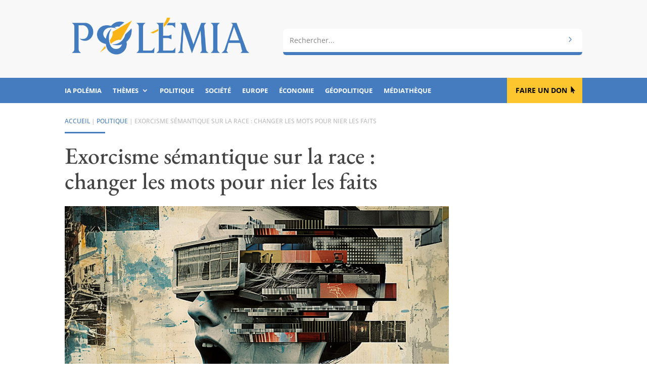

--- FILE ---
content_type: text/html; charset=UTF-8
request_url: https://www.polemia.com/exorcisme-semantique-sur-la-race/
body_size: 31807
content:
<!DOCTYPE html><html lang="fr-FR"><head><meta charset="UTF-8" /><meta http-equiv="X-UA-Compatible" content="IE=edge"><link rel="pingback" href="https://www.polemia.com/xmlrpc.php" />  <style id="jetpack-boost-critical-css">body{font-size:16px}body{color:#404040}h1,h2,h3{color:#444}body{line-height:1.9em}a{color:#477ebd}h1,h2,h3{line-height:1.1em}@media only screen and (min-width:1350px){.et_pb_row{padding:27px 0}.et_pb_section{padding:54px 0}}h1,h2,h3{font-family:"EB Garamond",Georgia,"Times New Roman",serif}body,input{font-family:"Open Sans",Helvetica,Arial,Lucida,sans-serif}.et_pb_section_0_tb_header.et_pb_section{padding-top:0;padding-bottom:0;margin-top:0;margin-bottom:0;background-color:#f8f8f8!important}.et_pb_row_0_tb_header.et_pb_row{padding-bottom:0!important;margin-bottom:0!important;padding-bottom:0}.et_pb_image_0_tb_header{padding-bottom:30px;margin-bottom:0!important;text-align:left;margin-left:0}.et_pb_image_0_tb_header .et_pb_image_wrap{display:block}.et_pb_column_1_tb_header{margin:auto auto 0}.et_pb_search_0_tb_header .et_pb_searchform{background-image:url(https://www.polemia.com/wp-content/uploads/2020/05/body.gif)}.et_pb_search_0_tb_header input.et_pb_s,.et_pb_search_0_tb_header.et_pb_search{border-radius:0 0 0 0;overflow:hidden}.et_pb_search_0_tb_header.et_pb_search{border-width:0 0 6px 0;border-bottom-color:#447cbf;border-left-color:#447cbf}.et_pb_search_0_tb_header{overflow-x:hidden;overflow-y:hidden;margin-bottom:30px!important}.et_pb_search_0_tb_header input.et_pb_s{padding-top:.715em!important;padding-right:.715em!important;padding-bottom:.715em!important;padding-left:.715em!important;height:auto;min-height:0}.et_pb_search_0_tb_header form input.et_pb_s{background-color:#fff;color:#414141}.et_pb_search_0_tb_header form input.et_pb_s::-webkit-input-placeholder{color:#828282!important}.et_pb_search_0_tb_header form input.et_pb_s::-moz-placeholder{color:#828282!important}.et_pb_search_0_tb_header form input.et_pb_s:-ms-input-placeholder{color:#828282!important}.et_pb_section_1_tb_header.et_pb_section,.et_pb_section_2_tb_header.et_pb_section{padding-top:0;padding-bottom:0;margin-top:0;margin-bottom:0;background-color:#447cbf!important}.et_pb_row_1_tb_header.et_pb_row,.et_pb_row_2_tb_header.et_pb_row{padding-top:0!important;padding-bottom:0!important;padding-top:0;padding-bottom:0}.et_pb_menu_0_tb_header.et_pb_menu ul li a,.et_pb_menu_1_tb_header.et_pb_menu ul li a{font-family:"Open Sans",Helvetica,Arial,Lucida,sans-serif;font-weight:700;text-transform:uppercase;font-size:13px;color:#fff!important}.et_pb_menu_0_tb_header.et_pb_menu,.et_pb_menu_1_tb_header.et_pb_menu{background-color:#447cbf}.et_pb_menu_0_tb_header,.et_pb_menu_1_tb_header{padding-top:10px;padding-bottom:10px}.et_pb_menu_0_tb_header.et_pb_menu .nav li ul,.et_pb_menu_1_tb_header.et_pb_menu .nav li ul{background-color:#447cbf!important;border-color:rgba(255,255,255,.55)}.et_pb_menu_0_tb_header .mobile_nav .mobile_menu_bar:before{color:rgba(255,255,255,.9)}.et_pb_button_0_tb_header_wrapper .et_pb_button_0_tb_header{padding-top:13px!important;padding-right:30px!important;padding-bottom:14px!important;padding-left:17px!important}body #page-container .et_pb_section .et_pb_button_0_tb_header{color:#000!important;border-width:0!important;border-radius:0;font-size:14px;font-weight:700!important;text-transform:uppercase!important;background-color:#fdc62f}body #page-container .et_pb_section .et_pb_button_0_tb_header:after{line-height:inherit;font-size:inherit!important;opacity:1;margin-left:.3em;left:auto;font-family:ETmodules!important;font-weight:400!important}.et_pb_menu_1_tb_header .mobile_nav .mobile_menu_bar:before{font-size:40px;color:rgba(255,255,255,.9)}@media only screen and (min-width:981px){.et_pb_menu_1_tb_header,.et_pb_section_2_tb_header{display:none!important}}@media only screen and (max-width:980px){div.et_pb_section.et_pb_section_0_tb_header{background-image:initial!important}.et_pb_section_0_tb_header.et_pb_section{padding-top:0;padding-bottom:0;background-color:#f8f8f8!important}.et_pb_row_0_tb_header.et_pb_row{padding-bottom:30px!important;padding-bottom:30px!important}.et_pb_image_0_tb_header{padding-bottom:0}.et_pb_image_0_tb_header .et_pb_image_wrap img{width:auto}.et_pb_search_0_tb_header.et_pb_search{border-bottom-width:6px;border-bottom-color:#447cbf;border-left-color:#447cbf}.et_pb_search_0_tb_header{margin-bottom:0!important}body #page-container .et_pb_section .et_pb_button_0_tb_header:after{line-height:inherit;font-size:inherit!important;margin-left:.3em;left:auto;display:inline-block;opacity:1;content:attr(data-icon);font-family:ETmodules!important;font-weight:400!important}body #page-container .et_pb_section .et_pb_button_0_tb_header:before{display:none}}@media only screen and (min-width:768px) and (max-width:980px){.et_pb_column_3_tb_header,.et_pb_menu_1_tb_header,.et_pb_section_2_tb_header{display:none!important}}@media only screen and (max-width:767px){div.et_pb_section.et_pb_section_0_tb_header{background-image:initial!important}.et_pb_section_0_tb_header.et_pb_section{padding-top:10px;padding-bottom:10px;background-color:#f1f1f1!important}.et_pb_row_0_tb_header.et_pb_row{padding-top:8px!important;padding-bottom:10px!important;padding-top:8px!important;padding-bottom:10px!important}.et_pb_row_0_tb_header{width:85%}.et_pb_column_0_tb_header,.et_pb_image_0_tb_header{padding-bottom:0}.et_pb_image_0_tb_header .et_pb_image_wrap img{width:auto}.et_pb_search_0_tb_header.et_pb_search{border-bottom-width:6px;border-bottom-color:#447cbf;border-left-color:#447cbf}.et_pb_button_0_tb_header,.et_pb_column_3_tb_header,.et_pb_menu_0_tb_header,.et_pb_section_1_tb_header{display:none!important}.et_pb_row_1_tb_header,.et_pb_row_2_tb_header{width:100%}body #page-container .et_pb_section .et_pb_button_0_tb_header:after{line-height:inherit;font-size:inherit!important;margin-left:.3em;left:auto;display:inline-block;opacity:1;content:attr(data-icon);font-family:ETmodules!important;font-weight:400!important}body #page-container .et_pb_section .et_pb_button_0_tb_header:before{display:none}}.et_pb_section_0_tb_body.et_pb_section{padding-top:25px;padding-bottom:25px}.et_pb_row_0_tb_body.et_pb_row,.et_pb_row_1_tb_body.et_pb_row{padding-top:0!important;padding-bottom:0!important;margin-top:0!important;margin-bottom:0!important;padding-top:0;padding-bottom:0}.et_pb_text_0_tb_body.et_pb_text,.et_pb_text_3_tb_body.et_pb_text{color:#bbb!important}.et_pb_text_0_tb_body{line-height:1.8em;text-transform:uppercase;font-size:12px;line-height:1.8em;padding-bottom:0!important;margin-bottom:0!important}.et_pb_divider_0_tb_body{margin-bottom:10px!important;width:80px}.et_pb_divider_0_tb_body:before{border-top-color:#477ebd;border-top-width:3px}.et_pb_post_title_0_tb_body .et_pb_title_container h1.entry-title{font-size:46px}.et_pb_image_0_tb_body .et_pb_image_wrap{border-bottom-width:6px;border-bottom-color:#477ebd}.et_pb_image_0_tb_body,.et_pb_image_1_tb_body{text-align:left;margin-left:0}.et_pb_column_1_tb_body{margin:auto auto 0}.et_pb_post_title_1_tb_body .et_pb_title_container .et_pb_title_meta_container,.et_pb_post_title_1_tb_body .et_pb_title_container .et_pb_title_meta_container a{text-transform:uppercase;font-size:12px;color:#bbb!important}.et_pb_row_1_tb_body{width:100%}.et_pb_section_1_tb_body.et_pb_section{padding-top:15px;padding-bottom:15px;background-color:#f8f8f8!important}.et_pb_row_2_tb_body.et_pb_row{padding-top:15px!important;padding-bottom:15px!important;padding-top:15px;padding-bottom:15px}.et_pb_post_content_0_tb_body.et_pb_post_content a{color:#477ebd!important}.et_pb_post_content_0_tb_body ul li{line-height:1.9em;font-size:16px;line-height:1.9em}.et_pb_text_3_tb_body{text-transform:uppercase;font-size:12px}@media only screen and (min-width:981px){.et_pb_image_1_tb_body,.et_pb_row_1_tb_body{display:none!important}}@media only screen and (max-width:980px){.et_pb_section_0_tb_body.et_pb_section{padding-top:20px;padding-bottom:20px}.et_pb_post_title_0_tb_body .et_pb_title_container h1.entry-title{font-size:36px}.et_pb_image_0_tb_body .et_pb_image_wrap{border-bottom-width:6px;border-bottom-color:#477ebd}.et_pb_image_0_tb_body .et_pb_image_wrap img,.et_pb_image_1_tb_body .et_pb_image_wrap img{width:auto}}@media only screen and (min-width:768px) and (max-width:980px){.et_pb_image_1_tb_body,.et_pb_row_1_tb_body{display:none!important}}@media only screen and (max-width:767px){.et_pb_section_0_tb_body.et_pb_section{padding-top:12px;padding-bottom:0}.et_pb_row_0_tb_body,.et_pb_row_2_tb_body{width:85%}.et_pb_post_title_1_tb_body .et_pb_title_container .et_pb_title_meta_container,.et_pb_post_title_1_tb_body .et_pb_title_container .et_pb_title_meta_container a,.et_pb_text_0_tb_body{font-size:9px}.et_pb_post_title_0_tb_body .et_pb_title_container h1.entry-title{font-size:26px}.et_pb_section .et_pb_post_title_0_tb_body.et_pb_post_title{margin-bottom:0!important;padding-bottom:0!important}.et_pb_image_0_tb_body .et_pb_image_wrap{border-bottom-width:6px;border-bottom-color:#477ebd}.et_pb_image_0_tb_body{display:none!important}.et_pb_image_0_tb_body .et_pb_image_wrap img,.et_pb_image_1_tb_body .et_pb_image_wrap img{width:auto}}.et_pb_text_0_tb_body a{text-decoration:none}.et_pb_post_title_1_tb_body a{text-decoration:none}.et_pb_text_3_tb_body a{text-decoration:none}.et_pb_text_0_tb_body a{text-decoration:none}.et_pb_post_title_1_tb_body a{text-decoration:none}.et_pb_text_3_tb_body a{text-decoration:none}@media all{ul{box-sizing:border-box}.screen-reader-text{border:0;clip-path:inset(50%);height:1px;margin:-1px;overflow:hidden;padding:0;position:absolute;width:1px;word-wrap:normal!important}html :where(img[class*=wp-image-]){height:auto;max-width:100%}.dcf-progress-container{max-width:600px;margin:20px auto;padding:25px;background:#fff;border:1px solid #e1e5e9;border-radius:12px;box-shadow:0 4px 12px rgb(0 0 0/.1);font-family:-apple-system,BlinkMacSystemFont,"Segoe UI",Roboto,sans-serif}.dcf-campaign-title{margin:0 0 20px 0;font-size:24px;font-weight:700;color:#2c3e50;text-align:center;line-height:1.3}.dcf-campaign-stats{display:grid;grid-template-columns:repeat(auto-fit,minmax(150px,1fr));gap:15px;margin-bottom:25px;padding:20px;background:#f8f9fa;border-radius:8px}.dcf-stat{text-align:center;padding:10px}.dcf-stat-label{display:block;font-size:12px;font-weight:600;color:#6c757d;text-transform:uppercase;letter-spacing:.5px;margin-bottom:5px}.dcf-stat-value{display:block;font-size:20px;font-weight:700;color:#2c3e50}@media (max-width:768px){.dcf-progress-container{margin:15px;padding:20px}.dcf-campaign-title{font-size:20px}.dcf-campaign-stats{grid-template-columns:1fr;gap:10px;padding:15px}.dcf-stat-value{font-size:18px}}@media (max-width:480px){.dcf-progress-container{margin:10px;padding:15px}.dcf-campaign-title{font-size:18px}.dcf-campaign-stats{padding:10px}.dcf-stat-value{font-size:16px}}@media (prefers-color-scheme:dark){.dcf-progress-container{background:#2d3748;border-color:#4a5568;color:#e2e8f0}.dcf-campaign-title{color:#f7fafc}.dcf-campaign-stats{background:#4a5568}.dcf-stat-value{color:#f7fafc}}.wpsc-manual-payment-form-basic-fields div:first-child{grid-area:fname}.wpsc-manual-payment-form-basic-fields div:nth-child(2){grid-area:lname}.wpsc-manual-payment-form-basic-fields div:nth-child(3){grid-area:email}.wpsc-manual-payment-form-basic-fields div:nth-child(4){grid-area:phone}.wpsc-manual-payment-form-address-fields div:first-child{grid-area:street}.wpsc-manual-payment-form-address-fields div:nth-child(2){grid-area:city}.wpsc-manual-payment-form-address-fields div:nth-child(3){grid-area:country}.wpsc-manual-payment-form-address-fields div:nth-child(4){grid-area:state}.wpsc-manual-payment-form-address-fields div:nth-child(5){grid-area:postalcode}.et_divi_100_custom_back_to_top .et_pb_scroll_top{z-index:9999999;position:fixed;right:20px;bottom:20px;background:#6c2eb9;width:40px;height:40px;box-shadow:0 2px 4px rgb(108 46 185/.2)}.et_divi_100_custom_back_to_top .et_pb_scroll_top:before{display:none}.et_divi_100_custom_back_to_top .et_pb_scroll_top{-webkit-transform:scale(0) rotate(0);transform:scale(0) rotate(0)}.et_divi_100_custom_back_to_top--style-4 .et_pb_scroll_top{right:0;border-radius:4px 0 0 4px}.et_divi_100_custom_back_to_top--style-4 .et_pb_scroll_top{-webkit-transform:scale(1) translate(100%,0);transform:scale(1) translate(100%,0)}a,body,div,form,h1,h2,h3,html,i,img,label,li,p,span,ul{margin:0;padding:0;border:0;outline:0;font-size:100%;-ms-text-size-adjust:100%;-webkit-text-size-adjust:100%;vertical-align:baseline;background:0 0}body{line-height:1}ul{list-style:none}header,nav,section{display:block}body{font-family:Open Sans,Arial,sans-serif;font-size:14px;color:#666;background-color:#fff;line-height:1.7em;font-weight:500;-webkit-font-smoothing:antialiased;-moz-osx-font-smoothing:grayscale}body.et_cover_background{background-size:cover!important;background-position:top!important;background-repeat:no-repeat!important;background-attachment:fixed}a{color:#2ea3f2}a{text-decoration:none}p{padding-bottom:1em}p:not(.has-background):last-of-type{padding-bottom:0}i{font-style:italic}h1,h2,h3{color:#333;padding-bottom:10px;line-height:1em;font-weight:500}h1{font-size:30px}h2{font-size:26px}h3{font-size:22px}input{-webkit-appearance:none}input[type=text]{background-color:#fff;border:1px solid #bbb;padding:2px;color:#4e4e4e}input[type=text]{margin:0}input{font-family:inherit}img{max-width:100%;height:auto}#main-content{background-color:#fff}.et-l--body ul,.et-l--header ul{list-style-type:disc;padding:0 0 23px 1em;line-height:26px}@media (max-width:980px){#page-container{padding-top:80px}.et-tb-has-header #page-container{padding-top:0!important}}.et_pb_scroll_top.et-pb-icon{text-align:center;background:rgba(0,0,0,.4);text-decoration:none;position:fixed;z-index:99999;bottom:125px;right:0;-webkit-border-top-left-radius:5px;-webkit-border-bottom-left-radius:5px;-moz-border-radius-topleft:5px;-moz-border-radius-bottomleft:5px;border-top-left-radius:5px;border-bottom-left-radius:5px;display:none;font-size:30px;padding:5px;color:#fff}.et_pb_scroll_top:before{content:"2"}.nav li ul{border-color:#2ea3f2}.mobile_menu_bar:after,.mobile_menu_bar:before{color:#2ea3f2}.et-menu,nav.et-menu-nav{float:left}.mobile_menu_bar:before{content:"a";font-size:32px;left:0;position:relative;top:0}*{-webkit-box-sizing:border-box;box-sizing:border-box}.et_pb_button:after,.mobile_menu_bar:before{font-family:ETmodules!important;speak:none;font-style:normal;font-weight:400;-webkit-font-feature-settings:normal;font-feature-settings:normal;font-variant:normal;text-transform:none;line-height:1;-webkit-font-smoothing:antialiased;-moz-osx-font-smoothing:grayscale;text-shadow:0 0;direction:ltr}.et-pb-icon{content:attr(data-icon)}.et-pb-icon{font-family:ETmodules;speak:none;font-weight:400;-webkit-font-feature-settings:normal;font-feature-settings:normal;font-variant:normal;text-transform:none;line-height:1;-webkit-font-smoothing:antialiased;font-size:96px;font-style:normal;display:inline-block;-webkit-box-sizing:border-box;box-sizing:border-box;direction:ltr}.et_pb_button{font-size:20px;font-weight:500;padding:.3em 1em;line-height:1.7em!important;background-color:transparent;background-size:cover;background-position:50%;background-repeat:no-repeat;border:2px solid;border-radius:3px}.et_pb_button{position:relative}.et_pb_button:after,.et_pb_button:before{font-size:32px;line-height:1em;content:"5";opacity:0;position:absolute;margin-left:-1em;text-transform:none;-webkit-font-feature-settings:"kern"off;font-feature-settings:"kern"off;font-variant:none;font-style:normal;font-weight:400;text-shadow:none}.et_pb_button:before{display:none}.et_pb_bg_layout_dark h2{color:#fff!important}.et_pb_module.et_pb_text_align_left{text-align:left}.clearfix:after{visibility:hidden;display:block;font-size:0;content:" ";clear:both;height:0}.et_builder_inner_content{position:relative;z-index:1}header .et_builder_inner_content{z-index:2}.et_pb_css_mix_blend_mode_passthrough{mix-blend-mode:unset!important}.et_pb_module,.et_pb_with_background{position:relative;background-size:cover;background-position:50%;background-repeat:no-repeat}.et_pb_with_border{position:relative;border:0 solid #333}.screen-reader-text{border:0;clip:rect(1px,1px,1px,1px);-webkit-clip-path:inset(50%);clip-path:inset(50%);height:1px;margin:-1px;overflow:hidden;padding:0;position:absolute!important;width:1px;word-wrap:normal!important}header.et-l.et-l--header:after{clear:both;display:block;content:""}@media (min-width:981px){.et_pb_section div.et_pb_row .et_pb_column .et_pb_module:last-child{margin-bottom:0}}@media (max-width:980px){.et_pb_column .et_pb_module{margin-bottom:30px}.et_pb_row .et_pb_column .et_pb_module:last-child{margin-bottom:0}}.et_pb_section{position:relative;background-color:#fff;background-position:50%;background-size:100%;background-size:cover}@media (min-width:981px){.et_pb_section{padding:4%0}}@media (max-width:980px){.et_pb_section{padding:50px 0}}.et_pb_row{width:80%;max-width:1080px;margin:auto;position:relative}.et_pb_row:after{content:"";display:block;clear:both;visibility:hidden;line-height:0;height:0;width:0}.et_pb_column{float:left;background-size:cover;background-position:50%;position:relative;z-index:2;min-height:1px}.et_pb_column--with-menu{z-index:3}.et_pb_row .et_pb_column.et-last-child,.et_pb_row .et_pb_column:last-child{margin-right:0!important}.et_pb_column,.et_pb_row{background-size:cover;background-position:50%;background-repeat:no-repeat}@media (min-width:981px){.et_pb_row{padding:2%0}.et_pb_row .et_pb_column.et-last-child,.et_pb_row .et_pb_column:last-child{margin-right:0!important}.et_pb_row.et_pb_equal_columns{display:-webkit-box;display:-ms-flexbox;display:flex}.et_pb_row.et_pb_equal_columns>.et_pb_column{-webkit-box-ordinal-group:2;-ms-flex-order:1;order:1}}@media (max-width:980px){.et_pb_row{max-width:1080px}.et_pb_row{padding:30px 0}.et_pb_column{width:100%;margin-bottom:30px}.et_pb_row .et_pb_column.et-last-child,.et_pb_row .et_pb_column:last-child{margin-bottom:0}}@media (max-width:479px){.et_pb_row .et_pb_column.et_pb_column_1_4{width:100%;margin:0 0 30px}.et_pb_row .et_pb_column.et_pb_column_1_4.et-last-child,.et_pb_row .et_pb_column.et_pb_column_1_4:last-child{margin-bottom:0}.et_pb_column{width:100%!important}}@font-face{font-family:ETmodules;font-display:block;font-weight:400;font-style:normal}.et_pb_button[data-icon]:not([data-icon=""]):after{content:attr(data-icon)}.et_pb_newsletter_result{display:none}.et_pb_newsletter_success{text-align:center}.et_pb_contact_form_label{display:none}.et-menu li{display:inline-block;font-size:14px;padding-right:22px}.et-menu>li:last-child{padding-right:0}.et-menu a{color:rgba(0,0,0,.6);text-decoration:none;display:block;position:relative}.et-menu li>a{padding-bottom:29px;word-wrap:break-word}.et_pb_menu__wrap .mobile_menu_bar{-webkit-transform:translateY(3%);transform:translateY(3%)}.et_pb_menu__wrap .mobile_menu_bar:before{top:0}@media (max-width:980px){.et-menu{display:none}.et_mobile_nav_menu{display:block;margin-top:-1px}}@media (min-width:981px){.et_pb_gutters3 .et_pb_column{margin-right:5.5%}.et_pb_gutters3 .et_pb_column_4_4{width:100%}.et_pb_gutters3 .et_pb_column_4_4 .et_pb_module{margin-bottom:2.75%}.et_pb_gutters3 .et_pb_column_3_4{width:73.625%}.et_pb_gutters3 .et_pb_column_3_4 .et_pb_module{margin-bottom:3.735%}.et_pb_gutters3 .et_pb_column_3_5{width:57.8%}.et_pb_gutters3 .et_pb_column_3_5 .et_pb_module{margin-bottom:4.758%}.et_pb_gutters3 .et_pb_column_2_5{width:36.7%}.et_pb_gutters3 .et_pb_column_2_5 .et_pb_module{margin-bottom:7.493%}.et_pb_gutters3 .et_pb_column_1_4{width:20.875%}.et_pb_gutters3 .et_pb_column_1_4 .et_pb_module{margin-bottom:13.174%}}@media (min-width:981px){.et_pb_gutters2 .et_pb_column,.et_pb_gutters2.et_pb_row .et_pb_column{margin-right:3%}.et_pb_gutters2 .et_pb_column_3_4,.et_pb_gutters2.et_pb_row .et_pb_column_3_4{width:74.25%}.et_pb_gutters2 .et_pb_column_3_4 .et_pb_module,.et_pb_gutters2.et_pb_row .et_pb_column_3_4 .et_pb_module{margin-bottom:2.02%}.et_pb_gutters2 .et_pb_column_1_4,.et_pb_gutters2.et_pb_row .et_pb_column_1_4{width:22.75%}.et_pb_gutters2 .et_pb_column_1_4 .et_pb_module,.et_pb_gutters2.et_pb_row .et_pb_column_1_4 .et_pb_module{margin-bottom:6.593%}}.nav li li{padding:0 20px;margin:0}.et-menu li li a{padding:6px 20px;width:200px}.nav li{position:relative;line-height:1em}.nav li li{position:relative;line-height:2em}.nav li ul{position:absolute;padding:20px 0;z-index:9999;width:240px;background:#fff;visibility:hidden;opacity:0;border-top:3px solid #2ea3f2;box-shadow:0 2px 5px rgba(0,0,0,.1);-moz-box-shadow:0 2px 5px rgba(0,0,0,.1);-webkit-box-shadow:0 2px 5px rgba(0,0,0,.1);-webkit-transform:translateZ(0);text-align:left}.nav li li a{font-size:14px}.et-menu .menu-item-has-children>a:first-child:after{font-family:ETmodules;content:"3";font-size:16px;position:absolute;right:0;top:0;font-weight:800}.et-menu .menu-item-has-children>a:first-child{padding-right:20px}.et_mobile_nav_menu{float:right;display:none}.mobile_menu_bar{position:relative;display:block;line-height:0}.mobile_menu_bar:before{content:"a";font-size:32px;position:relative;left:0;top:0}.et_pb_module .mobile_menu_bar:before{top:2px}.et_pb_with_border .et_pb_image_wrap{border:0 solid #333}.et_pb_button_module_wrapper.et_pb_button_alignment_right{text-align:right}.et_pb_button_module_wrapper>a{display:inline-block}.et_pb_space{-webkit-box-sizing:content-box;box-sizing:content-box;height:23px}.et_pb_divider_internal{display:inline-block;width:100%}.et_pb_divider{margin:0 0 30px;position:relative}.et_pb_divider:before{content:"";width:100%;height:1px;border-top:1px solid rgba(0,0,0,.1);position:absolute;left:0;top:0;z-index:10}.et_pb_divider:after,.et_pb_space:after{content:"";display:table}.et_pb_divider_position_center:before{top:50%!important}.et_pb_with_border .et_pb_image_wrap{border:0 solid #333}.et_pb_image{margin-left:auto;margin-right:auto;line-height:0}.et_pb_image{display:block}.et_pb_image .et_pb_image_wrap{display:inline-block;position:relative;max-width:100%}.et_pb_image .et_pb_image_wrap img[src*=".svg"]{width:auto}.et_pb_image img{position:relative}.et_pb_menu .et-menu-nav,.et_pb_menu .et-menu-nav>ul{float:none}.et_pb_menu .et-menu-nav>ul{padding:0!important;line-height:1.7em}.et_pb_menu .et-menu-nav>ul ul{padding:20px 0;text-align:left}.et_pb_menu_inner_container{position:relative}.et_pb_menu .et_pb_menu__wrap{-webkit-box-flex:1;-ms-flex:1 1 auto;flex:1 1 auto;display:-webkit-box;display:-ms-flexbox;display:flex;-webkit-box-pack:start;-ms-flex-pack:start;justify-content:flex-start;-webkit-box-align:stretch;-ms-flex-align:stretch;align-items:stretch;-ms-flex-wrap:wrap;flex-wrap:wrap;opacity:1}.et_pb_menu .et_pb_menu__menu{-webkit-box-flex:0;-ms-flex:0 1 auto;flex:0 1 auto;-webkit-box-pack:start;-ms-flex-pack:start;justify-content:flex-start}.et_pb_menu .et_pb_menu__menu,.et_pb_menu .et_pb_menu__menu>nav,.et_pb_menu .et_pb_menu__menu>nav>ul{display:-webkit-box;display:-ms-flexbox;display:flex;-webkit-box-align:stretch;-ms-flex-align:stretch;align-items:stretch}.et_pb_menu .et_pb_menu__menu>nav>ul{-ms-flex-wrap:wrap;flex-wrap:wrap;-webkit-box-pack:start;-ms-flex-pack:start;justify-content:flex-start}.et_pb_menu .et_pb_menu__menu>nav>ul>li{position:relative;display:-webkit-box;display:-ms-flexbox;display:flex;-webkit-box-align:stretch;-ms-flex-align:stretch;align-items:stretch;margin:0}.et_pb_menu .et_pb_menu__menu>nav>ul>li>ul{top:calc(100% - 1px);left:0}.et_pb_menu--without-logo .et_pb_menu__menu>nav>ul{padding:0!important}.et_pb_menu--without-logo .et_pb_menu__menu>nav>ul>li{margin-top:8px}.et_pb_menu--without-logo .et_pb_menu__menu>nav>ul>li>a{padding-bottom:8px}.et_pb_menu .et-menu{margin-left:-11px;margin-right:-11px}.et_pb_menu .et-menu>li{padding-left:11px;padding-right:11px}.et_pb_menu--style-left_aligned .et_pb_menu_inner_container{display:-webkit-box;display:-ms-flexbox;display:flex;-webkit-box-align:stretch;-ms-flex-align:stretch;align-items:stretch}@media (max-width:980px){.et_pb_menu--style-left_aligned .et_pb_menu_inner_container{-webkit-box-align:center;-ms-flex-align:center;align-items:center}.et_pb_menu--style-left_aligned .et_pb_menu__wrap{-webkit-box-pack:end;-ms-flex-pack:end;justify-content:flex-end}.et_pb_menu .et_pb_menu__menu{display:none}.et_pb_menu .et_mobile_nav_menu{float:none;margin:0 6px;display:-webkit-box;display:-ms-flexbox;display:flex;-webkit-box-align:center;-ms-flex-align:center;align-items:center}}.et_pb_posts_nav .meta-nav{position:relative}.et_pb_title_container h1{font-size:26px}.et_pb_title_container{display:block;max-width:100%;word-wrap:break-word;z-index:98;position:relative}p.et_pb_title_meta_container{padding-bottom:1em}.et_pb_bg_layout_light p.et_pb_title_meta_container,.et_pb_bg_layout_light p.et_pb_title_meta_container a{color:#666}@media (max-width:767px){.et_pb_title_container h1{font-size:18px}}.et_pb_search .screen-reader-text{display:none}.et_pb_search{border:1px solid #ddd;border-radius:3px;overflow:hidden}.et_pb_search input.et_pb_s,.et_pb_search input.et_pb_searchsubmit{padding:.715em;margin:0;font-size:14px;line-height:normal!important;border:none;color:#666}.et_pb_search input.et_pb_s::-webkit-input-placeholder{color:#666}.et_pb_search input.et_pb_s::-moz-placeholder{color:#666}.et_pb_search input.et_pb_s:-ms-input-placeholder{color:#666}.et_pb_search input.et_pb_s{-webkit-appearance:none;background:0 0;display:inline-block;padding-right:80px;-webkit-box-flex:1;-ms-flex:1;flex:1;min-width:0}.et_pb_search .et_pb_searchform{position:relative}.et_pb_search .et_pb_searchform>div{display:-webkit-box;display:-ms-flexbox;display:flex}.et_pb_search input.et_pb_searchsubmit{min-height:100%!important;background-color:#ddd}.et_pb_search.et_pb_hide_search_button input.et_pb_searchsubmit{display:none}.et_pb_search.et_pb_hide_search_button input.et_pb_s{padding-left:.7em;padding-right:.7em}.et_subscribe_loader{display:none;background:url(https://www.polemia.com/wp-content/themes/Divi/includes/builder/styles/images/subscribe-loader.gif);width:16px;height:16px;position:absolute;left:50%;top:16px;margin-left:-8px}.et_pb_social_media_follow_network_name{display:none}.et_pb_text{word-wrap:break-word}.et_pb_text>:last-child{padding-bottom:0}.et_pb_text_inner{position:relative}@font-face{font-family:"EB Garamond";font-weight:400;font-style:normal;font-display:swap}@font-face{font-family:"EB Garamond";font-weight:700;font-style:normal;font-display:swap}.polemia-search .et_pb_searchsubmit{background:#fff0;color:#fff0;border:none;width:55px;z-index:2}.polemia-search .et_pb_s{padding-right:55px}.polemia-search .et_pb_searchform::before{content:"5";position:absolute;font-family:ETModules;right:0;font-size:20px;padding:6px 15px;color:#477ebd;z-index:1}.mobile_menu_bar,.mobile_menu_bar::after,.mobile_menu_bar::before{color:#284370}.pa-underline-grow nav ul li a{position:relative}.pa-underline-grow nav ul li a::before{content:"";position:absolute;bottom:0;left:50%;width:0;height:0;opacity:0;background-color:#f5f4f1}.et_pb_title_meta_container::before{content:"Publié"}.single-post .et_pb_post_content ul li{line-height:1.9em}#contenu a{text-decoration:none;background-image:linear-gradient(currentColor,currentColor);background-position:0 100%;background-repeat:no-repeat;background-size:100% 2px}.et_divi_100_custom_back_to_top .et_pb_scroll_top{background:#fdc62f}.et_pb_posts_nav .meta-nav{display:none}@media (max-width:1180px){.et_pb_menu .et_pb_menu__menu{display:none}.et_mobile_nav_menu{display:block}.et_pb_column_3_4{margin-bottom:0}}@media (min-width:981px) and (max-width:1180px){.et_pb_menu_0_tb_header{padding-top:10px;padding-bottom:8px}}@font-face{font-family:"EB Garamond";font-weight:400;font-style:normal;font-display:swap}@font-face{font-family:"EB Garamond";font-weight:700;font-style:normal;font-display:swap}.polemia-search .et_pb_searchsubmit{background:#fff0;color:#fff0;border:none;width:55px;z-index:2}.polemia-search .et_pb_s{padding-right:55px}.polemia-search .et_pb_searchform::before{content:"5";position:absolute;font-family:ETModules;right:0;font-size:20px;padding:6px 15px;color:#477ebd;z-index:1}.mobile_menu_bar,.mobile_menu_bar::after,.mobile_menu_bar::before{color:#284370}.pa-underline-grow nav ul li a{position:relative}.pa-underline-grow nav ul li a::before{content:"";position:absolute;bottom:0;left:50%;width:0;height:0;opacity:0;background-color:#f5f4f1}.et_pb_title_meta_container::before{content:"Publié"}.single-post .et_pb_post_content ul li{line-height:1.9em}#contenu a{text-decoration:none;background-image:linear-gradient(currentColor,currentColor);background-position:0 100%;background-repeat:no-repeat;background-size:100% 2px}.et_divi_100_custom_back_to_top .et_pb_scroll_top{background:#fdc62f}.et_pb_posts_nav .meta-nav{display:none}@media (max-width:1180px){.et_pb_menu .et_pb_menu__menu{display:none}.et_mobile_nav_menu{display:block}.et_pb_column_3_4{margin-bottom:0}}@media (min-width:981px) and (max-width:1180px){.et_pb_menu_0_tb_header{padding-top:10px;padding-bottom:8px}}}@media all{.abh_tab_content .abh_text .abh_name,.abh_tabs li:before,section.abh_tab{padding:0!important;margin:0!important}.abh_tabs{width:100%!important}.abh_tabs{list-style:none!important;padding:5px 0!important;margin:0!important;font:13px arial!important}.abh_tab_content .abh_text ul,.abh_tabs li{list-style:none!important;padding:0!important}.abh_tabs li{display:none;margin:0!important}.abh_tabs li:before{content:""!important}.abh_tab_content .abh_tab,.abh_tabs{display:none}.abh_tabs li a{background-color:transparent!important;border:0 solid #ccc!important;padding:4px 10px 5px!important;text-decoration:none!important;border-bottom:none!important;outline:0!important;box-shadow:0 1px 4px rgba(0,0,0,.2)!important;-webkit-box-shadow:none!important}.abh_tabs li a,.abh_tabs li.abh_active a{color:#333!important}.abh_tabs li.abh_active a{background-color:#eee!important;padding:4px 10px 5px!important;border-bottom:none!important}.abh_tab_content .abh_image{display:block;float:left!important;width:90px!important;margin:0!important;padding:0!important}.abh_tab_content .abh_image a,.abh_tab_content .abh_text a,.abh_tabs li.abh_active a{box-shadow:0 1px 4px rgba(0,0,0,.2)!important;-webkit-box-shadow:none!important}.abh_tab_content .abh_image a{border:0!important}.abh_tab_content .abh_image img{border-radius:3px!important;-webkit-border-radius:3px!important;-moz-border-radius:3px!important;box-shadow:none!important;overflow:hidden!important;border:1px solid #ddd!important;padding:5px!important;max-width:80px!important;height:auto}.abh_tab_content .abh_text{margin-left:110px!important;line-height:1.5!important}.abh_tab_content .abh_text .abh_name{font-size:20px!important;clear:none!important;font-weight:700!important;text-align:left!important;line-height:20px!important}.abh_tab_content .abh_text a{font-size:100%!important;text-decoration:none!important}.abh_tab_content .abh_text .abh_description{position:static!important;padding-top:6px!important;font-size:13px!important;width:100%!important}.abh_tab_content .abh_text .abh_allposts{font-size:11px!important;vertical-align:middle!important}.abh_tab_content .abh_text ul{margin:5px 0 0 15px!important}.abh_tab_content .abh_text ul li,.abh_tab_content .abh_text ul li span{font-size:13px!important;line-height:20px!important;margin:0!important}.abh_tab_content .abh_social{display:block;float:right!important;line-height:1px!important;padding:0!important;margin:3px 0 0!important;text-align:right!important}@media only screen and (max-width:860px){.abh_social,.abh_tab_content .abh_image{margin-right:10px}.abh_tab_content .abh_text{text-align:justify;margin-left:0!important}}}</style><link rel="preconnect" href="https://fonts.gstatic.com" crossorigin /><style id="et-builder-googlefonts-cached-inline">/* Original: https://fonts.googleapis.com/css?family=EB+Garamond:regular,500,600,700,800,italic,500italic,600italic,700italic,800italic|Open+Sans:300,regular,500,600,700,800,300italic,italic,500italic,600italic,700italic,800italic&#038;subset=latin,latin-ext&#038;display=swap *//* User Agent: Mozilla/5.0 (Unknown; Linux x86_64) AppleWebKit/538.1 (KHTML, like Gecko) Safari/538.1 Daum/4.1 */@font-face {font-family: 'EB Garamond';font-style: italic;font-weight: 400;font-display: swap;src: url(https://fonts.gstatic.com/s/ebgaramond/v32/SlGFmQSNjdsmc35JDF1K5GRwUjcdlttVFm-rI7e8QL9zU60.ttf) format('truetype');}@font-face {font-family: 'EB Garamond';font-style: italic;font-weight: 500;font-display: swap;src: url(https://fonts.gstatic.com/s/ebgaramond/v32/SlGFmQSNjdsmc35JDF1K5GRwUjcdlttVFm-rI7eOQL9zU60.ttf) format('truetype');}@font-face {font-family: 'EB Garamond';font-style: italic;font-weight: 600;font-display: swap;src: url(https://fonts.gstatic.com/s/ebgaramond/v32/SlGFmQSNjdsmc35JDF1K5GRwUjcdlttVFm-rI7diR79zU60.ttf) format('truetype');}@font-face {font-family: 'EB Garamond';font-style: italic;font-weight: 700;font-display: swap;src: url(https://fonts.gstatic.com/s/ebgaramond/v32/SlGFmQSNjdsmc35JDF1K5GRwUjcdlttVFm-rI7dbR79zU60.ttf) format('truetype');}@font-face {font-family: 'EB Garamond';font-style: italic;font-weight: 800;font-display: swap;src: url(https://fonts.gstatic.com/s/ebgaramond/v32/SlGFmQSNjdsmc35JDF1K5GRwUjcdlttVFm-rI7c8R79zU60.ttf) format('truetype');}@font-face {font-family: 'EB Garamond';font-style: normal;font-weight: 400;font-display: swap;src: url(https://fonts.gstatic.com/s/ebgaramond/v32/SlGDmQSNjdsmc35JDF1K5E55YMjF_7DPuGi-6_RkCo96.ttf) format('truetype');}@font-face {font-family: 'EB Garamond';font-style: normal;font-weight: 500;font-display: swap;src: url(https://fonts.gstatic.com/s/ebgaramond/v32/SlGDmQSNjdsmc35JDF1K5E55YMjF_7DPuGi-2fRkCo96.ttf) format('truetype');}@font-face {font-family: 'EB Garamond';font-style: normal;font-weight: 600;font-display: swap;src: url(https://fonts.gstatic.com/s/ebgaramond/v32/SlGDmQSNjdsmc35JDF1K5E55YMjF_7DPuGi-NfNkCo96.ttf) format('truetype');}@font-face {font-family: 'EB Garamond';font-style: normal;font-weight: 700;font-display: swap;src: url(https://fonts.gstatic.com/s/ebgaramond/v32/SlGDmQSNjdsmc35JDF1K5E55YMjF_7DPuGi-DPNkCo96.ttf) format('truetype');}@font-face {font-family: 'EB Garamond';font-style: normal;font-weight: 800;font-display: swap;src: url(https://fonts.gstatic.com/s/ebgaramond/v32/SlGDmQSNjdsmc35JDF1K5E55YMjF_7DPuGi-a_NkCo96.ttf) format('truetype');}@font-face {font-family: 'Open Sans';font-style: italic;font-weight: 300;font-stretch: normal;font-display: swap;src: url(https://fonts.gstatic.com/s/opensans/v44/memQYaGs126MiZpBA-UFUIcVXSCEkx2cmqvXlWq8tWZ0Pw86hd0Rk5hkWV4exQ.ttf) format('truetype');}@font-face {font-family: 'Open Sans';font-style: italic;font-weight: 400;font-stretch: normal;font-display: swap;src: url(https://fonts.gstatic.com/s/opensans/v44/memQYaGs126MiZpBA-UFUIcVXSCEkx2cmqvXlWq8tWZ0Pw86hd0Rk8ZkWV4exQ.ttf) format('truetype');}@font-face {font-family: 'Open Sans';font-style: italic;font-weight: 500;font-stretch: normal;font-display: swap;src: url(https://fonts.gstatic.com/s/opensans/v44/memQYaGs126MiZpBA-UFUIcVXSCEkx2cmqvXlWq8tWZ0Pw86hd0Rk_RkWV4exQ.ttf) format('truetype');}@font-face {font-family: 'Open Sans';font-style: italic;font-weight: 600;font-stretch: normal;font-display: swap;src: url(https://fonts.gstatic.com/s/opensans/v44/memQYaGs126MiZpBA-UFUIcVXSCEkx2cmqvXlWq8tWZ0Pw86hd0RkxhjWV4exQ.ttf) format('truetype');}@font-face {font-family: 'Open Sans';font-style: italic;font-weight: 700;font-stretch: normal;font-display: swap;src: url(https://fonts.gstatic.com/s/opensans/v44/memQYaGs126MiZpBA-UFUIcVXSCEkx2cmqvXlWq8tWZ0Pw86hd0RkyFjWV4exQ.ttf) format('truetype');}@font-face {font-family: 'Open Sans';font-style: italic;font-weight: 800;font-stretch: normal;font-display: swap;src: url(https://fonts.gstatic.com/s/opensans/v44/memQYaGs126MiZpBA-UFUIcVXSCEkx2cmqvXlWq8tWZ0Pw86hd0Rk0ZjWV4exQ.ttf) format('truetype');}@font-face {font-family: 'Open Sans';font-style: normal;font-weight: 300;font-stretch: normal;font-display: swap;src: url(https://fonts.gstatic.com/s/opensans/v44/memSYaGs126MiZpBA-UvWbX2vVnXBbObj2OVZyOOSr4dVJWUgsiH0B4uaVc.ttf) format('truetype');}@font-face {font-family: 'Open Sans';font-style: normal;font-weight: 400;font-stretch: normal;font-display: swap;src: url(https://fonts.gstatic.com/s/opensans/v44/memSYaGs126MiZpBA-UvWbX2vVnXBbObj2OVZyOOSr4dVJWUgsjZ0B4uaVc.ttf) format('truetype');}@font-face {font-family: 'Open Sans';font-style: normal;font-weight: 500;font-stretch: normal;font-display: swap;src: url(https://fonts.gstatic.com/s/opensans/v44/memSYaGs126MiZpBA-UvWbX2vVnXBbObj2OVZyOOSr4dVJWUgsjr0B4uaVc.ttf) format('truetype');}@font-face {font-family: 'Open Sans';font-style: normal;font-weight: 600;font-stretch: normal;font-display: swap;src: url(https://fonts.gstatic.com/s/opensans/v44/memSYaGs126MiZpBA-UvWbX2vVnXBbObj2OVZyOOSr4dVJWUgsgH1x4uaVc.ttf) format('truetype');}@font-face {font-family: 'Open Sans';font-style: normal;font-weight: 700;font-stretch: normal;font-display: swap;src: url(https://fonts.gstatic.com/s/opensans/v44/memSYaGs126MiZpBA-UvWbX2vVnXBbObj2OVZyOOSr4dVJWUgsg-1x4uaVc.ttf) format('truetype');}@font-face {font-family: 'Open Sans';font-style: normal;font-weight: 800;font-stretch: normal;font-display: swap;src: url(https://fonts.gstatic.com/s/opensans/v44/memSYaGs126MiZpBA-UvWbX2vVnXBbObj2OVZyOOSr4dVJWUgshZ1x4uaVc.ttf) format('truetype');}/* User Agent: Mozilla/5.0 (Windows NT 6.1; WOW64; rv:27.0) Gecko/20100101 Firefox/27.0 */@font-face {font-family: 'EB Garamond';font-style: italic;font-weight: 400;font-display: swap;src: url(https://fonts.gstatic.com/l/font?kit=SlGFmQSNjdsmc35JDF1K5GRwUjcdlttVFm-rI7e8QL9zU64&skey=b76c0cb3db3b0fac&v=v32) format('woff');}@font-face {font-family: 'EB Garamond';font-style: italic;font-weight: 500;font-display: swap;src: url(https://fonts.gstatic.com/l/font?kit=SlGFmQSNjdsmc35JDF1K5GRwUjcdlttVFm-rI7eOQL9zU64&skey=b76c0cb3db3b0fac&v=v32) format('woff');}@font-face {font-family: 'EB Garamond';font-style: italic;font-weight: 600;font-display: swap;src: url(https://fonts.gstatic.com/l/font?kit=SlGFmQSNjdsmc35JDF1K5GRwUjcdlttVFm-rI7diR79zU64&skey=b76c0cb3db3b0fac&v=v32) format('woff');}@font-face {font-family: 'EB Garamond';font-style: italic;font-weight: 700;font-display: swap;src: url(https://fonts.gstatic.com/l/font?kit=SlGFmQSNjdsmc35JDF1K5GRwUjcdlttVFm-rI7dbR79zU64&skey=b76c0cb3db3b0fac&v=v32) format('woff');}@font-face {font-family: 'EB Garamond';font-style: italic;font-weight: 800;font-display: swap;src: url(https://fonts.gstatic.com/l/font?kit=SlGFmQSNjdsmc35JDF1K5GRwUjcdlttVFm-rI7c8R79zU64&skey=b76c0cb3db3b0fac&v=v32) format('woff');}@font-face {font-family: 'EB Garamond';font-style: normal;font-weight: 400;font-display: swap;src: url(https://fonts.gstatic.com/l/font?kit=SlGDmQSNjdsmc35JDF1K5E55YMjF_7DPuGi-6_RkCo95&skey=fde9b303600e495b&v=v32) format('woff');}@font-face {font-family: 'EB Garamond';font-style: normal;font-weight: 500;font-display: swap;src: url(https://fonts.gstatic.com/l/font?kit=SlGDmQSNjdsmc35JDF1K5E55YMjF_7DPuGi-2fRkCo95&skey=fde9b303600e495b&v=v32) format('woff');}@font-face {font-family: 'EB Garamond';font-style: normal;font-weight: 600;font-display: swap;src: url(https://fonts.gstatic.com/l/font?kit=SlGDmQSNjdsmc35JDF1K5E55YMjF_7DPuGi-NfNkCo95&skey=fde9b303600e495b&v=v32) format('woff');}@font-face {font-family: 'EB Garamond';font-style: normal;font-weight: 700;font-display: swap;src: url(https://fonts.gstatic.com/l/font?kit=SlGDmQSNjdsmc35JDF1K5E55YMjF_7DPuGi-DPNkCo95&skey=fde9b303600e495b&v=v32) format('woff');}@font-face {font-family: 'EB Garamond';font-style: normal;font-weight: 800;font-display: swap;src: url(https://fonts.gstatic.com/l/font?kit=SlGDmQSNjdsmc35JDF1K5E55YMjF_7DPuGi-a_NkCo95&skey=fde9b303600e495b&v=v32) format('woff');}@font-face {font-family: 'Open Sans';font-style: italic;font-weight: 300;font-stretch: normal;font-display: swap;src: url(https://fonts.gstatic.com/l/font?kit=memQYaGs126MiZpBA-UFUIcVXSCEkx2cmqvXlWq8tWZ0Pw86hd0Rk5hkWV4exg&skey=743457fe2cc29280&v=v44) format('woff');}@font-face {font-family: 'Open Sans';font-style: italic;font-weight: 400;font-stretch: normal;font-display: swap;src: url(https://fonts.gstatic.com/l/font?kit=memQYaGs126MiZpBA-UFUIcVXSCEkx2cmqvXlWq8tWZ0Pw86hd0Rk8ZkWV4exg&skey=743457fe2cc29280&v=v44) format('woff');}@font-face {font-family: 'Open Sans';font-style: italic;font-weight: 500;font-stretch: normal;font-display: swap;src: url(https://fonts.gstatic.com/l/font?kit=memQYaGs126MiZpBA-UFUIcVXSCEkx2cmqvXlWq8tWZ0Pw86hd0Rk_RkWV4exg&skey=743457fe2cc29280&v=v44) format('woff');}@font-face {font-family: 'Open Sans';font-style: italic;font-weight: 600;font-stretch: normal;font-display: swap;src: url(https://fonts.gstatic.com/l/font?kit=memQYaGs126MiZpBA-UFUIcVXSCEkx2cmqvXlWq8tWZ0Pw86hd0RkxhjWV4exg&skey=743457fe2cc29280&v=v44) format('woff');}@font-face {font-family: 'Open Sans';font-style: italic;font-weight: 700;font-stretch: normal;font-display: swap;src: url(https://fonts.gstatic.com/l/font?kit=memQYaGs126MiZpBA-UFUIcVXSCEkx2cmqvXlWq8tWZ0Pw86hd0RkyFjWV4exg&skey=743457fe2cc29280&v=v44) format('woff');}@font-face {font-family: 'Open Sans';font-style: italic;font-weight: 800;font-stretch: normal;font-display: swap;src: url(https://fonts.gstatic.com/l/font?kit=memQYaGs126MiZpBA-UFUIcVXSCEkx2cmqvXlWq8tWZ0Pw86hd0Rk0ZjWV4exg&skey=743457fe2cc29280&v=v44) format('woff');}@font-face {font-family: 'Open Sans';font-style: normal;font-weight: 300;font-stretch: normal;font-display: swap;src: url(https://fonts.gstatic.com/l/font?kit=memSYaGs126MiZpBA-UvWbX2vVnXBbObj2OVZyOOSr4dVJWUgsiH0B4uaVQ&skey=62c1cbfccc78b4b2&v=v44) format('woff');}@font-face {font-family: 'Open Sans';font-style: normal;font-weight: 400;font-stretch: normal;font-display: swap;src: url(https://fonts.gstatic.com/l/font?kit=memSYaGs126MiZpBA-UvWbX2vVnXBbObj2OVZyOOSr4dVJWUgsjZ0B4uaVQ&skey=62c1cbfccc78b4b2&v=v44) format('woff');}@font-face {font-family: 'Open Sans';font-style: normal;font-weight: 500;font-stretch: normal;font-display: swap;src: url(https://fonts.gstatic.com/l/font?kit=memSYaGs126MiZpBA-UvWbX2vVnXBbObj2OVZyOOSr4dVJWUgsjr0B4uaVQ&skey=62c1cbfccc78b4b2&v=v44) format('woff');}@font-face {font-family: 'Open Sans';font-style: normal;font-weight: 600;font-stretch: normal;font-display: swap;src: url(https://fonts.gstatic.com/l/font?kit=memSYaGs126MiZpBA-UvWbX2vVnXBbObj2OVZyOOSr4dVJWUgsgH1x4uaVQ&skey=62c1cbfccc78b4b2&v=v44) format('woff');}@font-face {font-family: 'Open Sans';font-style: normal;font-weight: 700;font-stretch: normal;font-display: swap;src: url(https://fonts.gstatic.com/l/font?kit=memSYaGs126MiZpBA-UvWbX2vVnXBbObj2OVZyOOSr4dVJWUgsg-1x4uaVQ&skey=62c1cbfccc78b4b2&v=v44) format('woff');}@font-face {font-family: 'Open Sans';font-style: normal;font-weight: 800;font-stretch: normal;font-display: swap;src: url(https://fonts.gstatic.com/l/font?kit=memSYaGs126MiZpBA-UvWbX2vVnXBbObj2OVZyOOSr4dVJWUgshZ1x4uaVQ&skey=62c1cbfccc78b4b2&v=v44) format('woff');}/* User Agent: Mozilla/5.0 (Windows NT 6.3; rv:39.0) Gecko/20100101 Firefox/39.0 */@font-face {font-family: 'EB Garamond';font-style: italic;font-weight: 400;font-display: swap;src: url(https://fonts.gstatic.com/s/ebgaramond/v32/SlGFmQSNjdsmc35JDF1K5GRwUjcdlttVFm-rI7e8QL9zU6g.woff2) format('woff2');}@font-face {font-family: 'EB Garamond';font-style: italic;font-weight: 500;font-display: swap;src: url(https://fonts.gstatic.com/s/ebgaramond/v32/SlGFmQSNjdsmc35JDF1K5GRwUjcdlttVFm-rI7eOQL9zU6g.woff2) format('woff2');}@font-face {font-family: 'EB Garamond';font-style: italic;font-weight: 600;font-display: swap;src: url(https://fonts.gstatic.com/s/ebgaramond/v32/SlGFmQSNjdsmc35JDF1K5GRwUjcdlttVFm-rI7diR79zU6g.woff2) format('woff2');}@font-face {font-family: 'EB Garamond';font-style: italic;font-weight: 700;font-display: swap;src: url(https://fonts.gstatic.com/s/ebgaramond/v32/SlGFmQSNjdsmc35JDF1K5GRwUjcdlttVFm-rI7dbR79zU6g.woff2) format('woff2');}@font-face {font-family: 'EB Garamond';font-style: italic;font-weight: 800;font-display: swap;src: url(https://fonts.gstatic.com/s/ebgaramond/v32/SlGFmQSNjdsmc35JDF1K5GRwUjcdlttVFm-rI7c8R79zU6g.woff2) format('woff2');}@font-face {font-family: 'EB Garamond';font-style: normal;font-weight: 400;font-display: swap;src: url(https://fonts.gstatic.com/s/ebgaramond/v32/SlGDmQSNjdsmc35JDF1K5E55YMjF_7DPuGi-6_RkCo9_.woff2) format('woff2');}@font-face {font-family: 'EB Garamond';font-style: normal;font-weight: 500;font-display: swap;src: url(https://fonts.gstatic.com/s/ebgaramond/v32/SlGDmQSNjdsmc35JDF1K5E55YMjF_7DPuGi-2fRkCo9_.woff2) format('woff2');}@font-face {font-family: 'EB Garamond';font-style: normal;font-weight: 600;font-display: swap;src: url(https://fonts.gstatic.com/s/ebgaramond/v32/SlGDmQSNjdsmc35JDF1K5E55YMjF_7DPuGi-NfNkCo9_.woff2) format('woff2');}@font-face {font-family: 'EB Garamond';font-style: normal;font-weight: 700;font-display: swap;src: url(https://fonts.gstatic.com/s/ebgaramond/v32/SlGDmQSNjdsmc35JDF1K5E55YMjF_7DPuGi-DPNkCo9_.woff2) format('woff2');}@font-face {font-family: 'EB Garamond';font-style: normal;font-weight: 800;font-display: swap;src: url(https://fonts.gstatic.com/s/ebgaramond/v32/SlGDmQSNjdsmc35JDF1K5E55YMjF_7DPuGi-a_NkCo9_.woff2) format('woff2');}@font-face {font-family: 'Open Sans';font-style: italic;font-weight: 300;font-stretch: normal;font-display: swap;src: url(https://fonts.gstatic.com/s/opensans/v44/memQYaGs126MiZpBA-UFUIcVXSCEkx2cmqvXlWq8tWZ0Pw86hd0Rk5hkWV4ewA.woff2) format('woff2');}@font-face {font-family: 'Open Sans';font-style: italic;font-weight: 400;font-stretch: normal;font-display: swap;src: url(https://fonts.gstatic.com/s/opensans/v44/memQYaGs126MiZpBA-UFUIcVXSCEkx2cmqvXlWq8tWZ0Pw86hd0Rk8ZkWV4ewA.woff2) format('woff2');}@font-face {font-family: 'Open Sans';font-style: italic;font-weight: 500;font-stretch: normal;font-display: swap;src: url(https://fonts.gstatic.com/s/opensans/v44/memQYaGs126MiZpBA-UFUIcVXSCEkx2cmqvXlWq8tWZ0Pw86hd0Rk_RkWV4ewA.woff2) format('woff2');}@font-face {font-family: 'Open Sans';font-style: italic;font-weight: 600;font-stretch: normal;font-display: swap;src: url(https://fonts.gstatic.com/s/opensans/v44/memQYaGs126MiZpBA-UFUIcVXSCEkx2cmqvXlWq8tWZ0Pw86hd0RkxhjWV4ewA.woff2) format('woff2');}@font-face {font-family: 'Open Sans';font-style: italic;font-weight: 700;font-stretch: normal;font-display: swap;src: url(https://fonts.gstatic.com/s/opensans/v44/memQYaGs126MiZpBA-UFUIcVXSCEkx2cmqvXlWq8tWZ0Pw86hd0RkyFjWV4ewA.woff2) format('woff2');}@font-face {font-family: 'Open Sans';font-style: italic;font-weight: 800;font-stretch: normal;font-display: swap;src: url(https://fonts.gstatic.com/s/opensans/v44/memQYaGs126MiZpBA-UFUIcVXSCEkx2cmqvXlWq8tWZ0Pw86hd0Rk0ZjWV4ewA.woff2) format('woff2');}@font-face {font-family: 'Open Sans';font-style: normal;font-weight: 300;font-stretch: normal;font-display: swap;src: url(https://fonts.gstatic.com/s/opensans/v44/memSYaGs126MiZpBA-UvWbX2vVnXBbObj2OVZyOOSr4dVJWUgsiH0B4uaVI.woff2) format('woff2');}@font-face {font-family: 'Open Sans';font-style: normal;font-weight: 400;font-stretch: normal;font-display: swap;src: url(https://fonts.gstatic.com/s/opensans/v44/memSYaGs126MiZpBA-UvWbX2vVnXBbObj2OVZyOOSr4dVJWUgsjZ0B4uaVI.woff2) format('woff2');}@font-face {font-family: 'Open Sans';font-style: normal;font-weight: 500;font-stretch: normal;font-display: swap;src: url(https://fonts.gstatic.com/s/opensans/v44/memSYaGs126MiZpBA-UvWbX2vVnXBbObj2OVZyOOSr4dVJWUgsjr0B4uaVI.woff2) format('woff2');}@font-face {font-family: 'Open Sans';font-style: normal;font-weight: 600;font-stretch: normal;font-display: swap;src: url(https://fonts.gstatic.com/s/opensans/v44/memSYaGs126MiZpBA-UvWbX2vVnXBbObj2OVZyOOSr4dVJWUgsgH1x4uaVI.woff2) format('woff2');}@font-face {font-family: 'Open Sans';font-style: normal;font-weight: 700;font-stretch: normal;font-display: swap;src: url(https://fonts.gstatic.com/s/opensans/v44/memSYaGs126MiZpBA-UvWbX2vVnXBbObj2OVZyOOSr4dVJWUgsg-1x4uaVI.woff2) format('woff2');}@font-face {font-family: 'Open Sans';font-style: normal;font-weight: 800;font-stretch: normal;font-display: swap;src: url(https://fonts.gstatic.com/s/opensans/v44/memSYaGs126MiZpBA-UvWbX2vVnXBbObj2OVZyOOSr4dVJWUgshZ1x4uaVI.woff2) format('woff2');}</style><meta name='robots' content='index, follow, max-image-preview:large, max-snippet:-1, max-video-preview:-1' /><style>.plm-yt-lite{position:relative;display:block;cursor:pointer;background:#000;max-width:100%;aspect-ratio:16/9;border-radius:8px;overflow:hidden}
    .plm-yt-lite picture,.plm-yt-lite img{position:absolute;inset:0;object-fit:cover;width:100%;height:100%}
    .plm-yt-play{position:absolute;left:50%;top:50%;transform:translate(-50%,-50%);width:68px;height:48px;background:rgba(0,0,0,.6);border-radius:10px}
    .plm-yt-play:before{content:"";position:absolute;left:26px;top:14px;border-style:solid;border-width:10px 0 10px 16px;border-color:transparent transparent transparent #fff}
    .plm-yt-lite.is-playing{cursor:auto}</style><link rel="preload" as="image" href="https://www.polemia.com/wp-content/uploads/2014/08/censure-race.jpg" imagesrcset="https://www.polemia.com/wp-content/uploads/2014/08/censure-race.jpg 1200w, https://www.polemia.com/wp-content/uploads/2014/08/censure-race-980x551.jpg 980w, https://www.polemia.com/wp-content/uploads/2014/08/censure-race-480x270.jpg 480w" imagesizes="(max-width:480px) 100vw, (max-width:980px) 90vw, 1080px" /><link rel="preload" as="image" fetchpriority="high" href="https://www.polemia.com/wp-content/uploads/2014/08/censure-race.jpg" imagesrcset="https://www.polemia.com/wp-content/uploads/2014/08/censure-race.jpg 1200w, https://www.polemia.com/wp-content/uploads/2014/08/censure-race-980x551.jpg 980w, https://www.polemia.com/wp-content/uploads/2014/08/censure-race-480x270.jpg 480w" imagesizes="(max-width:480px) 100vw, (max-width:980px) 90vw, 1080px" /><link rel="preload" as="style"
 href="https://use.fontawesome.com/releases/v6.*/css/all.css"
 onload="this.onload=null;this.rel='stylesheet'"> <noscript><link rel="stylesheet"
 href="https://use.fontawesome.com/releases/v6.*/css/all.css"></noscript><link rel="preload" as="style"
 href="https://use.fontawesome.com/releases/v6.*/css/solid.min.css"
 onload="this.onload=null;this.rel='stylesheet'"><link rel="preload" as="style"
 href="https://use.fontawesome.com/releases/v6.*/css/brands.min.css"
 onload="this.onload=null;this.rel='stylesheet'"> <noscript><link rel="stylesheet" href="https://use.fontawesome.com/releases/v6.*/css/solid.min.css"><link rel="stylesheet" href="https://use.fontawesome.com/releases/v6.*/css/brands.min.css"> </noscript><link rel="preload" as="font" href="/wp-content/uploads/fonts/EBGaramond-Regular.woff2" type="font/woff2" crossorigin><link rel="preload" as="font" href="/wp-content/uploads/fonts/EBGaramond-Bold.woff2" type="font/woff2" crossorigin><link rel="preload" as="image" href="https://www.polemia.com/wp-content/uploads/2014/08/censure-race.jpg" imagesrcset="https://www.polemia.com/wp-content/uploads/2014/08/censure-race.jpg 1200w, https://www.polemia.com/wp-content/uploads/2014/08/censure-race-980x551.jpg 980w, https://www.polemia.com/wp-content/uploads/2014/08/censure-race-480x270.jpg 480w" imagesizes="(max-width:480px) 100vw, (max-width:980px) 90vw, 1080px"><title>Exorcisme sémantique sur la race : changer les mots pour nier les faits | Polémia</title><meta name="description" content="Nous sommes dans une société totalitariste d’apparence. Le pouvoir politico-médiatique tente d’imposer une société virtuelle pour ne pas affronter la réalité." /><link rel="canonical" href="https://www.polemia.com/exorcisme-semantique-sur-la-race/" /><meta property="og:locale" content="fr_FR" /><meta property="og:type" content="article" /><meta property="og:title" content="Exorcisme sémantique sur la race : changer les mots pour nier les faits | Polémia" /><meta property="og:description" content="Nous sommes dans une société totalitariste d’apparence. Le pouvoir politico-médiatique tente d’imposer une société virtuelle pour ne pas affronter la réalité." /><meta property="og:url" content="https://www.polemia.com/exorcisme-semantique-sur-la-race/" /><meta property="og:site_name" content="Polémia" /><meta property="article:publisher" content="https://www.facebook.com/polemia_fr" /><meta property="article:published_time" content="2014-08-26T08:08:00+00:00" /><meta property="article:modified_time" content="2024-05-22T23:16:59+00:00" /><meta property="og:image" content="https://www.polemia.com/wp-content/uploads/2014/08/censure-race.jpg" /><meta property="og:image:width" content="1280" /><meta property="og:image:height" content="720" /><meta property="og:image:type" content="image/jpeg" /><meta name="author" content="La rédaction de Polémia" /><meta name="twitter:card" content="summary_large_image" /><meta name="twitter:creator" content="@_polemia" /><meta name="twitter:site" content="@_polemia" /><meta name="twitter:label1" content="Écrit par" /><meta name="twitter:data1" content="La rédaction de Polémia" /><meta name="twitter:label2" content="Durée de lecture estimée" /><meta name="twitter:data2" content="3 minutes" /> <script data-jetpack-boost="ignore" type="application/ld+json" class="yoast-schema-graph">{"@context":"https://schema.org","@graph":[{"@type":"Article","@id":"https://www.polemia.com/exorcisme-semantique-sur-la-race/#article","isPartOf":{"@id":"https://www.polemia.com/exorcisme-semantique-sur-la-race/"},"author":{"name":"La rédaction de Polémia","@id":"https://www.polemia.com/#/schema/person/9e03f0ce48e50deba6cd7975da7d6964"},"headline":"Exorcisme sémantique sur la race : changer les mots pour nier les faits","datePublished":"2014-08-26T08:08:00+00:00","dateModified":"2024-05-22T23:16:59+00:00","mainEntityOfPage":{"@id":"https://www.polemia.com/exorcisme-semantique-sur-la-race/"},"wordCount":614,"publisher":{"@id":"https://www.polemia.com/#organization"},"image":{"@id":"https://www.polemia.com/exorcisme-semantique-sur-la-race/#primaryimage"},"thumbnailUrl":"https://www.polemia.com/wp-content/uploads/2014/08/censure-race.jpg","keywords":["Droit","Métamag","Novlangue","Races","Totalitarisme"],"articleSection":["Politique"],"inLanguage":"fr-FR"},{"@type":"WebPage","@id":"https://www.polemia.com/exorcisme-semantique-sur-la-race/","url":"https://www.polemia.com/exorcisme-semantique-sur-la-race/","name":"Exorcisme sémantique sur la race : changer les mots pour nier les faits | Polémia","isPartOf":{"@id":"https://www.polemia.com/#website"},"primaryImageOfPage":{"@id":"https://www.polemia.com/exorcisme-semantique-sur-la-race/#primaryimage"},"image":{"@id":"https://www.polemia.com/exorcisme-semantique-sur-la-race/#primaryimage"},"thumbnailUrl":"https://www.polemia.com/wp-content/uploads/2014/08/censure-race.jpg","datePublished":"2014-08-26T08:08:00+00:00","dateModified":"2024-05-22T23:16:59+00:00","description":"Nous sommes dans une société totalitariste d’apparence. Le pouvoir politico-médiatique tente d’imposer une société virtuelle pour ne pas affronter la réalité.","breadcrumb":{"@id":"https://www.polemia.com/exorcisme-semantique-sur-la-race/#breadcrumb"},"inLanguage":"fr-FR","potentialAction":[{"@type":"ReadAction","target":["https://www.polemia.com/exorcisme-semantique-sur-la-race/"]}]},{"@type":"ImageObject","inLanguage":"fr-FR","@id":"https://www.polemia.com/exorcisme-semantique-sur-la-race/#primaryimage","url":"https://www.polemia.com/wp-content/uploads/2014/08/censure-race.jpg","contentUrl":"https://www.polemia.com/wp-content/uploads/2014/08/censure-race.jpg","width":1280,"height":720,"caption":"Exorcisme sémantique sur la race : changer les mots pour nier les faits"},{"@type":"BreadcrumbList","@id":"https://www.polemia.com/exorcisme-semantique-sur-la-race/#breadcrumb","itemListElement":[{"@type":"ListItem","position":1,"name":"Accueil","item":"https://www.polemia.com/"},{"@type":"ListItem","position":2,"name":"Politique","item":"https://www.polemia.com/polemia/politique/"},{"@type":"ListItem","position":3,"name":"Exorcisme sémantique sur la race : changer les mots pour nier les faits"}]},{"@type":"WebSite","@id":"https://www.polemia.com/#website","url":"https://www.polemia.com/","name":"Polémia","description":"Parce que Polemos, le conflit, est inséparable de la vie","publisher":{"@id":"https://www.polemia.com/#organization"},"potentialAction":[{"@type":"SearchAction","target":{"@type":"EntryPoint","urlTemplate":"https://www.polemia.com/?s={search_term_string}"},"query-input":{"@type":"PropertyValueSpecification","valueRequired":true,"valueName":"search_term_string"}}],"inLanguage":"fr-FR"},{"@type":"Organization","@id":"https://www.polemia.com/#organization","name":"Polémia","url":"https://www.polemia.com/","logo":{"@type":"ImageObject","inLanguage":"fr-FR","@id":"https://www.polemia.com/#/schema/logo/image/","url":"https://www.polemia.com/wp-content/uploads/2020/05/logo-polemia-v.svg","contentUrl":"https://www.polemia.com/wp-content/uploads/2020/05/logo-polemia-v.svg","width":860,"height":173,"caption":"Polémia"},"image":{"@id":"https://www.polemia.com/#/schema/logo/image/"},"sameAs":["https://www.facebook.com/polemia_fr","https://x.com/_polemia","https://t.me/polemia_fr"]},{"@type":"Person","@id":"https://www.polemia.com/#/schema/person/9e03f0ce48e50deba6cd7975da7d6964","name":"La rédaction de Polémia","image":{"@type":"ImageObject","inLanguage":"fr-FR","@id":"https://www.polemia.com/#/schema/person/image/","url":"https://secure.gravatar.com/avatar/8f6286909df2ffe9eabd082375e135f71634faaa6ea0b0522634728e732dc530?s=96&d=mm&r=g","contentUrl":"https://secure.gravatar.com/avatar/8f6286909df2ffe9eabd082375e135f71634faaa6ea0b0522634728e732dc530?s=96&d=mm&r=g","caption":"La rédaction de Polémia"},"url":"https://www.polemia.com/author/la-redaction-de-polemia/"}]}</script> <link rel='dns-prefetch' href='//www.googletagmanager.com' /><link rel='dns-prefetch' href='//use.fontawesome.com' /><link rel='preconnect' href='//i0.wp.com' /><meta content="POLEMIA v.5.0.0" name="generator"/><noscript><link rel='stylesheet' id='all-css-dfb1003526680015f44f4f659423bfbd' href='https://www.polemia.com/wp-content/boost-cache/static/cb4f058a0f.min.css' type='text/css' media='all' /></noscript><link   data-media="all" onload="this.media=this.dataset.media; delete this.dataset.media; this.removeAttribute( &apos;onload&apos; );" rel='stylesheet' id='all-css-dfb1003526680015f44f4f659423bfbd' href='https://www.polemia.com/wp-content/boost-cache/static/cb4f058a0f.min.css' type='text/css' media="not all" /><style id='global-styles-inline-css'>:root{--wp--preset--aspect-ratio--square: 1;--wp--preset--aspect-ratio--4-3: 4/3;--wp--preset--aspect-ratio--3-4: 3/4;--wp--preset--aspect-ratio--3-2: 3/2;--wp--preset--aspect-ratio--2-3: 2/3;--wp--preset--aspect-ratio--16-9: 16/9;--wp--preset--aspect-ratio--9-16: 9/16;--wp--preset--color--black: #000000;--wp--preset--color--cyan-bluish-gray: #abb8c3;--wp--preset--color--white: #ffffff;--wp--preset--color--pale-pink: #f78da7;--wp--preset--color--vivid-red: #cf2e2e;--wp--preset--color--luminous-vivid-orange: #ff6900;--wp--preset--color--luminous-vivid-amber: #fcb900;--wp--preset--color--light-green-cyan: #7bdcb5;--wp--preset--color--vivid-green-cyan: #00d084;--wp--preset--color--pale-cyan-blue: #8ed1fc;--wp--preset--color--vivid-cyan-blue: #0693e3;--wp--preset--color--vivid-purple: #9b51e0;--wp--preset--gradient--vivid-cyan-blue-to-vivid-purple: linear-gradient(135deg,rgb(6,147,227) 0%,rgb(155,81,224) 100%);--wp--preset--gradient--light-green-cyan-to-vivid-green-cyan: linear-gradient(135deg,rgb(122,220,180) 0%,rgb(0,208,130) 100%);--wp--preset--gradient--luminous-vivid-amber-to-luminous-vivid-orange: linear-gradient(135deg,rgb(252,185,0) 0%,rgb(255,105,0) 100%);--wp--preset--gradient--luminous-vivid-orange-to-vivid-red: linear-gradient(135deg,rgb(255,105,0) 0%,rgb(207,46,46) 100%);--wp--preset--gradient--very-light-gray-to-cyan-bluish-gray: linear-gradient(135deg,rgb(238,238,238) 0%,rgb(169,184,195) 100%);--wp--preset--gradient--cool-to-warm-spectrum: linear-gradient(135deg,rgb(74,234,220) 0%,rgb(151,120,209) 20%,rgb(207,42,186) 40%,rgb(238,44,130) 60%,rgb(251,105,98) 80%,rgb(254,248,76) 100%);--wp--preset--gradient--blush-light-purple: linear-gradient(135deg,rgb(255,206,236) 0%,rgb(152,150,240) 100%);--wp--preset--gradient--blush-bordeaux: linear-gradient(135deg,rgb(254,205,165) 0%,rgb(254,45,45) 50%,rgb(107,0,62) 100%);--wp--preset--gradient--luminous-dusk: linear-gradient(135deg,rgb(255,203,112) 0%,rgb(199,81,192) 50%,rgb(65,88,208) 100%);--wp--preset--gradient--pale-ocean: linear-gradient(135deg,rgb(255,245,203) 0%,rgb(182,227,212) 50%,rgb(51,167,181) 100%);--wp--preset--gradient--electric-grass: linear-gradient(135deg,rgb(202,248,128) 0%,rgb(113,206,126) 100%);--wp--preset--gradient--midnight: linear-gradient(135deg,rgb(2,3,129) 0%,rgb(40,116,252) 100%);--wp--preset--font-size--small: 13px;--wp--preset--font-size--medium: 20px;--wp--preset--font-size--large: 36px;--wp--preset--font-size--x-large: 42px;--wp--preset--spacing--20: 0.44rem;--wp--preset--spacing--30: 0.67rem;--wp--preset--spacing--40: 1rem;--wp--preset--spacing--50: 1.5rem;--wp--preset--spacing--60: 2.25rem;--wp--preset--spacing--70: 3.38rem;--wp--preset--spacing--80: 5.06rem;--wp--preset--shadow--natural: 6px 6px 9px rgba(0, 0, 0, 0.2);--wp--preset--shadow--deep: 12px 12px 50px rgba(0, 0, 0, 0.4);--wp--preset--shadow--sharp: 6px 6px 0px rgba(0, 0, 0, 0.2);--wp--preset--shadow--outlined: 6px 6px 0px -3px rgb(255, 255, 255), 6px 6px rgb(0, 0, 0);--wp--preset--shadow--crisp: 6px 6px 0px rgb(0, 0, 0);}:root { --wp--style--global--content-size: 823px;--wp--style--global--wide-size: 1080px; }:where(body) { margin: 0; }.wp-site-blocks > .alignleft { float: left; margin-right: 2em; }.wp-site-blocks > .alignright { float: right; margin-left: 2em; }.wp-site-blocks > .aligncenter { justify-content: center; margin-left: auto; margin-right: auto; }:where(.is-layout-flex){gap: 0.5em;}:where(.is-layout-grid){gap: 0.5em;}.is-layout-flow > .alignleft{float: left;margin-inline-start: 0;margin-inline-end: 2em;}.is-layout-flow > .alignright{float: right;margin-inline-start: 2em;margin-inline-end: 0;}.is-layout-flow > .aligncenter{margin-left: auto !important;margin-right: auto !important;}.is-layout-constrained > .alignleft{float: left;margin-inline-start: 0;margin-inline-end: 2em;}.is-layout-constrained > .alignright{float: right;margin-inline-start: 2em;margin-inline-end: 0;}.is-layout-constrained > .aligncenter{margin-left: auto !important;margin-right: auto !important;}.is-layout-constrained > :where(:not(.alignleft):not(.alignright):not(.alignfull)){max-width: var(--wp--style--global--content-size);margin-left: auto !important;margin-right: auto !important;}.is-layout-constrained > .alignwide{max-width: var(--wp--style--global--wide-size);}body .is-layout-flex{display: flex;}.is-layout-flex{flex-wrap: wrap;align-items: center;}.is-layout-flex > :is(*, div){margin: 0;}body .is-layout-grid{display: grid;}.is-layout-grid > :is(*, div){margin: 0;}body{padding-top: 0px;padding-right: 0px;padding-bottom: 0px;padding-left: 0px;}:root :where(.wp-element-button, .wp-block-button__link){background-color: #32373c;border-width: 0;color: #fff;font-family: inherit;font-size: inherit;font-style: inherit;font-weight: inherit;letter-spacing: inherit;line-height: inherit;padding-top: calc(0.667em + 2px);padding-right: calc(1.333em + 2px);padding-bottom: calc(0.667em + 2px);padding-left: calc(1.333em + 2px);text-decoration: none;text-transform: inherit;}.has-black-color{color: var(--wp--preset--color--black) !important;}.has-cyan-bluish-gray-color{color: var(--wp--preset--color--cyan-bluish-gray) !important;}.has-white-color{color: var(--wp--preset--color--white) !important;}.has-pale-pink-color{color: var(--wp--preset--color--pale-pink) !important;}.has-vivid-red-color{color: var(--wp--preset--color--vivid-red) !important;}.has-luminous-vivid-orange-color{color: var(--wp--preset--color--luminous-vivid-orange) !important;}.has-luminous-vivid-amber-color{color: var(--wp--preset--color--luminous-vivid-amber) !important;}.has-light-green-cyan-color{color: var(--wp--preset--color--light-green-cyan) !important;}.has-vivid-green-cyan-color{color: var(--wp--preset--color--vivid-green-cyan) !important;}.has-pale-cyan-blue-color{color: var(--wp--preset--color--pale-cyan-blue) !important;}.has-vivid-cyan-blue-color{color: var(--wp--preset--color--vivid-cyan-blue) !important;}.has-vivid-purple-color{color: var(--wp--preset--color--vivid-purple) !important;}.has-black-background-color{background-color: var(--wp--preset--color--black) !important;}.has-cyan-bluish-gray-background-color{background-color: var(--wp--preset--color--cyan-bluish-gray) !important;}.has-white-background-color{background-color: var(--wp--preset--color--white) !important;}.has-pale-pink-background-color{background-color: var(--wp--preset--color--pale-pink) !important;}.has-vivid-red-background-color{background-color: var(--wp--preset--color--vivid-red) !important;}.has-luminous-vivid-orange-background-color{background-color: var(--wp--preset--color--luminous-vivid-orange) !important;}.has-luminous-vivid-amber-background-color{background-color: var(--wp--preset--color--luminous-vivid-amber) !important;}.has-light-green-cyan-background-color{background-color: var(--wp--preset--color--light-green-cyan) !important;}.has-vivid-green-cyan-background-color{background-color: var(--wp--preset--color--vivid-green-cyan) !important;}.has-pale-cyan-blue-background-color{background-color: var(--wp--preset--color--pale-cyan-blue) !important;}.has-vivid-cyan-blue-background-color{background-color: var(--wp--preset--color--vivid-cyan-blue) !important;}.has-vivid-purple-background-color{background-color: var(--wp--preset--color--vivid-purple) !important;}.has-black-border-color{border-color: var(--wp--preset--color--black) !important;}.has-cyan-bluish-gray-border-color{border-color: var(--wp--preset--color--cyan-bluish-gray) !important;}.has-white-border-color{border-color: var(--wp--preset--color--white) !important;}.has-pale-pink-border-color{border-color: var(--wp--preset--color--pale-pink) !important;}.has-vivid-red-border-color{border-color: var(--wp--preset--color--vivid-red) !important;}.has-luminous-vivid-orange-border-color{border-color: var(--wp--preset--color--luminous-vivid-orange) !important;}.has-luminous-vivid-amber-border-color{border-color: var(--wp--preset--color--luminous-vivid-amber) !important;}.has-light-green-cyan-border-color{border-color: var(--wp--preset--color--light-green-cyan) !important;}.has-vivid-green-cyan-border-color{border-color: var(--wp--preset--color--vivid-green-cyan) !important;}.has-pale-cyan-blue-border-color{border-color: var(--wp--preset--color--pale-cyan-blue) !important;}.has-vivid-cyan-blue-border-color{border-color: var(--wp--preset--color--vivid-cyan-blue) !important;}.has-vivid-purple-border-color{border-color: var(--wp--preset--color--vivid-purple) !important;}.has-vivid-cyan-blue-to-vivid-purple-gradient-background{background: var(--wp--preset--gradient--vivid-cyan-blue-to-vivid-purple) !important;}.has-light-green-cyan-to-vivid-green-cyan-gradient-background{background: var(--wp--preset--gradient--light-green-cyan-to-vivid-green-cyan) !important;}.has-luminous-vivid-amber-to-luminous-vivid-orange-gradient-background{background: var(--wp--preset--gradient--luminous-vivid-amber-to-luminous-vivid-orange) !important;}.has-luminous-vivid-orange-to-vivid-red-gradient-background{background: var(--wp--preset--gradient--luminous-vivid-orange-to-vivid-red) !important;}.has-very-light-gray-to-cyan-bluish-gray-gradient-background{background: var(--wp--preset--gradient--very-light-gray-to-cyan-bluish-gray) !important;}.has-cool-to-warm-spectrum-gradient-background{background: var(--wp--preset--gradient--cool-to-warm-spectrum) !important;}.has-blush-light-purple-gradient-background{background: var(--wp--preset--gradient--blush-light-purple) !important;}.has-blush-bordeaux-gradient-background{background: var(--wp--preset--gradient--blush-bordeaux) !important;}.has-luminous-dusk-gradient-background{background: var(--wp--preset--gradient--luminous-dusk) !important;}.has-pale-ocean-gradient-background{background: var(--wp--preset--gradient--pale-ocean) !important;}.has-electric-grass-gradient-background{background: var(--wp--preset--gradient--electric-grass) !important;}.has-midnight-gradient-background{background: var(--wp--preset--gradient--midnight) !important;}.has-small-font-size{font-size: var(--wp--preset--font-size--small) !important;}.has-medium-font-size{font-size: var(--wp--preset--font-size--medium) !important;}.has-large-font-size{font-size: var(--wp--preset--font-size--large) !important;}.has-x-large-font-size{font-size: var(--wp--preset--font-size--x-large) !important;}
/*# sourceURL=global-styles-inline-css */</style><style id='font-awesome-svg-styles-inline-css'>.wp-block-font-awesome-icon svg::before,
   .wp-rich-text-font-awesome-icon svg::before {content: unset;}
/*# sourceURL=font-awesome-svg-styles-inline-css */</style><style id='font-awesome-svg-styles-default-inline-css'>.svg-inline--fa {
  display: inline-block;
  height: 1em;
  overflow: visible;
  vertical-align: -.125em;
}
/*# sourceURL=font-awesome-svg-styles-default-inline-css */</style><style id='dominant-color-styles-inline-css'>img[data-dominant-color]:not(.has-transparency) { background-color: var(--dominant-color); }
/*# sourceURL=dominant-color-styles-inline-css */</style><noscript><link rel='stylesheet' id='font-awesome-official-css' href='https://use.fontawesome.com/releases/v6.2.1/css/all.css' media='all' integrity="sha384-twcuYPV86B3vvpwNhWJuaLdUSLF9+ttgM2A6M870UYXrOsxKfER2MKox5cirApyA" crossorigin="anonymous" /> </noscript><link   data-media="all" onload="this.media=this.dataset.media; delete this.dataset.media; this.removeAttribute( &apos;onload&apos; );" rel='stylesheet' id='font-awesome-official-css' href='https://use.fontawesome.com/releases/v6.2.1/css/all.css' media="not all" integrity="sha384-twcuYPV86B3vvpwNhWJuaLdUSLF9+ttgM2A6M870UYXrOsxKfER2MKox5cirApyA" crossorigin="anonymous" /> <noscript><link rel='stylesheet' id='font-awesome-official-v4shim-css' href='https://use.fontawesome.com/releases/v6.2.1/css/v4-shims.css' media='all' integrity="sha384-RreHPODFsMyzCpG+dKnwxOSjmjkuPWWdYP8sLpBRoSd8qPNJwaxKGUdxhQOKwUc7" crossorigin="anonymous" /> </noscript><link   data-media="all" onload="this.media=this.dataset.media; delete this.dataset.media; this.removeAttribute( &apos;onload&apos; );" rel='stylesheet' id='font-awesome-official-v4shim-css' href='https://use.fontawesome.com/releases/v6.2.1/css/v4-shims.css' media="not all" integrity="sha384-RreHPODFsMyzCpG+dKnwxOSjmjkuPWWdYP8sLpBRoSd8qPNJwaxKGUdxhQOKwUc7" crossorigin="anonymous" />   
   <meta name="generator" content="auto-sizes 1.7.0"><meta name="generator" content="dominant-color-images 1.2.0"><meta name="generator" content="Site Kit by Google 1.170.0" /><meta name="generator" content="performance-lab 4.0.1; plugins: auto-sizes, dominant-color-images, embed-optimizer, speculation-rules">   <meta name="viewport" content="width=device-width, initial-scale=1.0, maximum-scale=1.0, user-scalable=0" /><meta name="generator" content="speculation-rules 1.6.0"><style type="text/css">a.st_tag, a.internal_tag, .st_tag, .internal_tag { text-decoration: underline !important; }</style><meta data-od-replaced-content="optimization-detective 1.0.0-beta4" name="generator" content="optimization-detective 1.0.0-beta4; url_metric_groups={0:empty, 480:empty, 600:empty, 782:populated}"><meta name="generator" content="embed-optimizer 1.0.0-beta3"><link rel="icon" href="https://www.polemia.com/wp-content/uploads/2020/05/cropped-favicon-1-32x32.png" sizes="32x32" /><link rel="icon" href="https://www.polemia.com/wp-content/uploads/2020/05/cropped-favicon-1-192x192.png" sizes="192x192" /><link rel="apple-touch-icon" href="https://www.polemia.com/wp-content/uploads/2020/05/cropped-favicon-1-180x180.png" /><meta name="msapplication-TileImage" content="https://www.polemia.com/wp-content/uploads/2020/05/cropped-favicon-1-270x270.png" /><link rel="stylesheet" id="et-divi-customizer-global-cached-inline-styles" href="https://www.polemia.com/wp-content/et-cache/global/et-divi-customizer-global.min.css?ver=1767645110" /><link rel="stylesheet" id="et-core-unified-tb-29461-tb-29610-tb-29577-2432-cached-inline-styles" href="https://www.polemia.com/wp-content/et-cache/2432/et-core-unified-tb-29461-tb-29610-tb-29577-2432.min.css?ver=1767980691" /><style>.table-responsive table{
        border-collapse: collapse;
        border-spacing: 0;
        table-layout: auto;
        padding: 0;
        width: 100%;
        max-width: 100%;
        margin: 0 auto 20px auto;
    }

    .table-responsive {
        overflow-x: auto;
        min-height: 0.01%;
        margin-bottom: 20px;
    }

    .table-responsive::-webkit-scrollbar {
        width: 10px;
        height: 10px;
    }
    .table-responsive::-webkit-scrollbar-thumb {
        background: #dddddd;
        border-radius: 2px;
    }
    .table-responsive::-webkit-scrollbar-track-piece {
        background: #fff;
    }

    @media (max-width: 992px) {
        .table-responsive table{
            width: auto!important;
            margin:0 auto 15px auto!important;
        }
    }

    @media screen and (max-width: 767px) {
        .table-responsive {
            width: 100%;
            margin-bottom: 15px;
            overflow-y: hidden;
            -ms-overflow-style: -ms-autohiding-scrollbar;
        }
        .table-responsive::-webkit-scrollbar {
            width: 5px;
            height: 5px;
        }

    }


    @media screen and (min-width: 1200px) {
        .table-responsive .table {
            max-width: 100%!important;
        }
    }
    .wprt-container .table > thead > tr > th,
    .wprt-container .table > tbody > tr > th,
    .wprt-container .table > tfoot > tr > th,
    .wprt-container .table > thead > tr > td,
    .wprt-container .table > tbody > tr > td,
    .wprt-container .table > tfoot > tr > td,
    .wprt-container .table > tr > td{
        border: 1px solid #dddddd!important;
    }

    .wprt-container .table > thead > tr > th,
    .wprt-container .table > tbody > tr > th,
    .wprt-container .table > tfoot > tr > th,
    .wprt-container .table > thead > tr > td,
    .wprt-container .table > tbody > tr > td,
    .wprt-container .table > tfoot > tr > td,
    .wprt-container .table > tr > td{
        padding-top: 8px!important;
        padding-right: 8px!important;
        padding-bottom: 8px!important;
        padding-left: 8px!important;
        vertical-align: middle;
        text-align: center;
    }

    .wprt-container .table-responsive .table tr:nth-child(odd) {
        background-color: #fff!important;
    }

    .wprt-container .table-responsive .table tr:nth-child(even){
        background-color: #f9f9f9!important;
    }

    .wprt-container .table-responsive .table thead+tbody tr:nth-child(even) {
        background-color: #fff!important;
    }

    .wprt-container .table-responsive .table thead+tbody tr:nth-child(odd){
        background-color: #f9f9f9!important;
    }
    
    
    .table-responsive table p {
        margin: 0!important;
        padding: 0!important;
    }

    .table-responsive table tbody tr td, .table-responsive table tbody tr th{
        background-color: inherit!important;
    }</style></head><body data-rsssl=1 class="wp-singular post-template-default single single-post postid-2432 single-format-standard wp-theme-Divi wp-child-theme-Divi-child et-tb-has-template et-tb-has-header et-tb-has-body et-tb-has-footer et_divi_100_custom_back_to_top et_divi_100_custom_back_to_top--style-4 et_pb_button_helper_class et_cover_background et_pb_gutter osx et_pb_gutters3 et_divi_theme et-db"><div id="page-container"><div id="et-boc" class="et-boc"><div class="wprt-container"><header class="et-l et-l--header"><div class="et_builder_inner_content et_pb_gutters3"><div class="et_pb_section et_pb_section_0_tb_header et_pb_with_background et_section_regular" ><div class="et_pb_row et_pb_row_0_tb_header et_pb_equal_columns"><div class="et_pb_column et_pb_column_2_5 et_pb_column_0_tb_header  et_pb_css_mix_blend_mode_passthrough"><div class="et_pb_module et_pb_image et_pb_image_0_tb_header"> <a href="https://www.polemia.com/"><span class="et_pb_image_wrap "><img fetchpriority="high" decoding="async" width="1920" height="501" src="https://www.polemia.com/wp-content/uploads/2025/12/LogoCouleur_1-scaled.png" alt="Polémia : trancher le nœud gordien" title="Polémia : trancher le nœud gordien" srcset="https://www.polemia.com/wp-content/uploads/2025/12/LogoCouleur_1-2048x534.png 1920w, https://www.polemia.com/wp-content/uploads/2025/12/LogoCouleur_1-1280x334.png 1280w, https://www.polemia.com/wp-content/uploads/2025/12/LogoCouleur_1-980x256.png 980w, https://www.polemia.com/wp-content/uploads/2025/12/LogoCouleur_1-480x125.png 480w" sizes="(min-width: 0px) and (max-width: 480px) 480px, (min-width: 481px) and (max-width: 980px) 980px, (min-width: 981px) and (max-width: 1280px) 1280px, (min-width: 1281px) 1920px, 100vw" class="wp-image-367195" /></span></a></div></div><div class="et_pb_column et_pb_column_3_5 et_pb_column_1_tb_header  et_pb_css_mix_blend_mode_passthrough et-last-child"><div id="polemia-search" class="et_pb_with_border et_pb_module et_pb_search et_pb_search_0_tb_header polemia-search  et_pb_text_align_left et_pb_bg_layout_light et_pb_hide_search_button" data-et-multi-view="{&quot;schema&quot;:{&quot;classes&quot;:{&quot;desktop&quot;:{&quot;add&quot;:[&quot;et_pb_hide_search_button&quot;]},&quot;tablet&quot;:{&quot;remove&quot;:[&quot;et_pb_hide_search_button&quot;]},&quot;phone&quot;:{&quot;add&quot;:[&quot;et_pb_hide_search_button&quot;]}}},&quot;slug&quot;:&quot;et_pb_search&quot;}"><form role="search" method="get" class="et_pb_searchform" action="https://www.polemia.com/"><div> <label class="screen-reader-text" for="s">Rechercher:</label> <input type="text" name="s" placeholder="Rechercher..." class="et_pb_s" /> <input type="hidden" name="et_pb_searchform_submit" value="et_search_proccess" /> <input type="hidden" name="et_pb_include_posts" value="yes" /> <input type="hidden" name="et_pb_include_pages" value="yes" /> <input type="submit" value="Chercher" class="et_pb_searchsubmit"></div></form></div></div></div></div><div class="et_pb_section et_pb_section_1_tb_header et_pb_with_background et_section_regular et_pb_section--with-menu" ><div class="et_pb_row et_pb_row_1_tb_header et_pb_row--with-menu"><div class="et_pb_column et_pb_column_3_4 et_pb_column_2_tb_header  et_pb_css_mix_blend_mode_passthrough et_pb_column--with-menu" id="colmenu"><div class="et_pb_module et_pb_menu et_pb_menu_0_tb_header pa-underline-grow et_pb_bg_layout_light  et_pb_text_align_left et_dropdown_animation_fade et_pb_menu--without-logo et_pb_menu--style-left_aligned"><div class="et_pb_menu_inner_container clearfix"><div class="et_pb_menu__wrap"><div class="et_pb_menu__menu"><nav class="et-menu-nav"><ul id="menu-menu_top" class="et-menu nav"><li class="et_pb_menu_page_id-367197 menu-item menu-item-type-custom menu-item-object-custom menu-item-367197"><a target="_blank" href="https://ia.polemia.com/">IA Polémia</a></li><li class="et_pb_menu_page_id-356816 menu-item menu-item-type-custom menu-item-object-custom menu-item-has-children menu-item-356816"><a href="#">Thèmes</a><ul class="sub-menu"><li class="et_pb_menu_page_id-363085 menu-item menu-item-type-custom menu-item-object-custom menu-item-363085"><a href="https://www.polemia.com/mot-clef/dossier-badinter/">Dossier Badinter</a></li><li class="et_pb_menu_page_id-359225 menu-item menu-item-type-custom menu-item-object-custom menu-item-359225"><a href="https://www.polemia.com/mot-clef/anarcho-tyrannie/">Anarcho-tyrannie</a></li><li class="et_pb_menu_page_id-359223 menu-item menu-item-type-custom menu-item-object-custom menu-item-359223"><a href="https://www.polemia.com/mot-clef/dette/">Dette</a></li><li class="et_pb_menu_page_id-357196 menu-item menu-item-type-custom menu-item-object-custom menu-item-357196"><a href="https://www.polemia.com/mot-clef/gouvernement-des-juges/">Gouvernement des juges</a></li><li class="et_pb_menu_page_id-356824 menu-item menu-item-type-custom menu-item-object-custom menu-item-356824"><a href="https://www.polemia.com/mot-clef/grand-remplacement/">Grand remplacement</a></li><li class="et_pb_menu_page_id-356817 menu-item menu-item-type-custom menu-item-object-custom menu-item-356817"><a href="https://www.polemia.com/mot-clef/novlangue/">Novlangue</a></li><li class="et_pb_menu_page_id-356822 menu-item menu-item-type-custom menu-item-object-custom menu-item-356822"><a href="https://www.polemia.com/mot-clef/propagande/">Propagande</a></li><li class="et_pb_menu_page_id-359224 menu-item menu-item-type-custom menu-item-object-custom menu-item-359224"><a href="https://www.polemia.com/mot-clef/surveillance/">Société de surveillance</a></li><li class="et_pb_menu_page_id-359579 menu-item menu-item-type-custom menu-item-object-custom menu-item-359579"><a href="https://www.polemia.com/mot-clef/forum-de-la-dissidence/">Forum Polémia</a></li></ul></li><li class="et_pb_menu_page_id-1 menu-item menu-item-type-taxonomy menu-item-object-category current-post-ancestor current-menu-parent current-post-parent menu-item-9"><a href="https://www.polemia.com/polemia/politique/">Politique</a></li><li class="et_pb_menu_page_id-8 menu-item menu-item-type-taxonomy menu-item-object-category menu-item-10"><a href="https://www.polemia.com/polemia/societe/">Société</a></li><li class="et_pb_menu_page_id-4 menu-item menu-item-type-taxonomy menu-item-object-category menu-item-11"><a href="https://www.polemia.com/polemia/europe/">Europe</a></li><li class="et_pb_menu_page_id-3 menu-item menu-item-type-taxonomy menu-item-object-category menu-item-12"><a href="https://www.polemia.com/polemia/economie/">Économie</a></li><li class="et_pb_menu_page_id-5 menu-item menu-item-type-taxonomy menu-item-object-category menu-item-13"><a href="https://www.polemia.com/polemia/geopolitique/">Géopolitique</a></li><li class="et_pb_menu_page_id-7 menu-item menu-item-type-taxonomy menu-item-object-category menu-item-14"><a href="https://www.polemia.com/polemia/mediatheque/">Médiathèque</a></li></ul></nav></div><div class="et_mobile_nav_menu"><div class="mobile_nav closed"> <span class="mobile_menu_bar"></span></div></div></div></div></div></div><div class="et_pb_column et_pb_column_1_4 et_pb_column_3_tb_header  et_pb_css_mix_blend_mode_passthrough et-last-child"><div class="et_pb_button_module_wrapper et_pb_button_0_tb_header_wrapper et_pb_button_alignment_right et_pb_module "> <a id="btn_dons" class="et_pb_button et_pb_button_0_tb_header et_pb_bg_layout_light" href="https://polemia.com/faireundon/" target="_blank" data-icon="">Faire un don</a></div></div></div></div><div class="et_pb_section et_pb_section_2_tb_header et_pb_with_background et_section_regular et_pb_section--with-menu" ><div class="et_pb_row et_pb_row_2_tb_header et_pb_row--with-menu"><div class="et_pb_column et_pb_column_4_4 et_pb_column_4_tb_header  et_pb_css_mix_blend_mode_passthrough et-last-child et_pb_column--with-menu" id="colmenu"><div class="et_pb_module et_pb_menu et_pb_menu_1_tb_header pa-underline-grow et_pb_bg_layout_light  et_pb_text_align_left et_dropdown_animation_fade et_pb_menu--without-logo et_pb_menu--style-left_aligned"><div class="et_pb_menu_inner_container clearfix"><div class="et_pb_menu__wrap"><div class="et_pb_menu__menu"><nav class="et-menu-nav"><ul id="menu-menu_top_mobile" class="et-menu nav"><li id="menu-item-367205" class="et_pb_menu_page_id-367205 menu-item menu-item-type-custom menu-item-object-custom menu-item-367205"><a href="https://ia.polemia.com/">IA Polémia</a></li><li id="menu-item-359645" class="et_pb_menu_page_id-359645 menu-item menu-item-type-custom menu-item-object-custom menu-item-359645"><a href="https://www.polemia.com/mot-clef/forum-de-la-dissidence/">Forum de la Dissidence</a></li><li id="menu-item-359638" class="et_pb_menu_page_id-359638 menu-item menu-item-type-custom menu-item-object-custom menu-item-has-children menu-item-359638"><a href="#">Thèmes</a><ul class="sub-menu"><li id="menu-item-363082" class="et_pb_menu_page_id-363082 menu-item menu-item-type-custom menu-item-object-custom menu-item-363082"><a href="https://www.polemia.com/mot-clef/dossier-badinter/">Dossier Badinter</a></li><li id="menu-item-359639" class="et_pb_menu_page_id-359639 menu-item menu-item-type-custom menu-item-object-custom menu-item-359639"><a href="https://www.polemia.com/mot-clef/anarcho-tyrannie/">Anarcho-tyrannie</a></li><li id="menu-item-359640" class="et_pb_menu_page_id-359640 menu-item menu-item-type-custom menu-item-object-custom menu-item-359640"><a href="https://www.polemia.com/mot-clef/dette/">Dette</a></li><li id="menu-item-359641" class="et_pb_menu_page_id-359641 menu-item menu-item-type-custom menu-item-object-custom menu-item-359641"><a href="http://Gouvernement%20des%20juges">Gouvernement des juges</a></li><li id="menu-item-359642" class="et_pb_menu_page_id-359642 menu-item menu-item-type-custom menu-item-object-custom menu-item-359642"><a href="https://www.polemia.com/mot-clef/grand-remplacement/">Grand remplacement</a></li><li id="menu-item-359643" class="et_pb_menu_page_id-359643 menu-item menu-item-type-custom menu-item-object-custom menu-item-359643"><a href="https://www.polemia.com/mot-clef/novlangue/">Novlangue</a></li><li id="menu-item-359644" class="et_pb_menu_page_id-359644 menu-item menu-item-type-custom menu-item-object-custom menu-item-359644"><a href="https://www.polemia.com/mot-clef/surveillance/">Société de surveillance</a></li></ul></li><li id="menu-item-348656" class="et_pb_menu_page_id-1 menu-item menu-item-type-taxonomy menu-item-object-category current-post-ancestor current-menu-parent current-post-parent menu-item-348656"><a href="https://www.polemia.com/polemia/politique/">Politique</a></li><li id="menu-item-348657" class="et_pb_menu_page_id-8 menu-item menu-item-type-taxonomy menu-item-object-category menu-item-348657"><a href="https://www.polemia.com/polemia/societe/">Société</a></li><li id="menu-item-348658" class="et_pb_menu_page_id-4 menu-item menu-item-type-taxonomy menu-item-object-category menu-item-348658"><a href="https://www.polemia.com/polemia/europe/">Europe</a></li><li id="menu-item-348659" class="et_pb_menu_page_id-3 menu-item menu-item-type-taxonomy menu-item-object-category menu-item-348659"><a href="https://www.polemia.com/polemia/economie/">Économie</a></li><li id="menu-item-348660" class="et_pb_menu_page_id-5 menu-item menu-item-type-taxonomy menu-item-object-category menu-item-348660"><a href="https://www.polemia.com/polemia/geopolitique/">Géopolitique</a></li><li id="menu-item-348661" class="et_pb_menu_page_id-7 menu-item menu-item-type-taxonomy menu-item-object-category menu-item-348661"><a href="https://www.polemia.com/polemia/mediatheque/">Médiathèque</a></li><li id="menu-item-348662" class="et_pb_menu_page_id-284 menu-item menu-item-type-post_type menu-item-object-page menu-item-348662"><a href="https://www.polemia.com/livres/">La boutique</a></li><li id="menu-item-348663" class="et_pb_menu_page_id-348663 menu-item menu-item-type-custom menu-item-object-custom menu-item-348663"><a href="https://www.subscribepage.com/polemia"><i class="fas fa-envelope-open-text"></i> Newsletter</a></li><li id="menu-item-348664" class="et_pb_menu_page_id-348664 menu-item menu-item-type-custom menu-item-object-custom menu-item-348664"><a href="https://polemia.com/faireundon/"><i class="fa-duotone fa-piggy-bank"></i> Faire un don</a></li></ul></nav></div><div class="et_mobile_nav_menu"><div class="mobile_nav closed"> <span class="mobile_menu_bar"></span></div></div></div></div></div></div></div></div></div></header></div><div id="et-main-area"><div id="main-content"><div class="wprt-container"><div class="et-l et-l--body"><div class="et_builder_inner_content et_pb_gutters3"><div class="et_pb_section et_pb_section_0_tb_body et_section_regular" ><div class="et_pb_row et_pb_row_0_tb_body et_pb_equal_columns et_pb_gutters2"><div class="et_pb_column et_pb_column_3_4 et_pb_column_0_tb_body  et_pb_css_mix_blend_mode_passthrough"><div class="et_pb_module et_pb_text et_pb_text_0_tb_body  et_pb_text_align_left et_pb_bg_layout_light"><div class="et_pb_text_inner"><span><span><a href="https://www.polemia.com/">Accueil</a></span> | <span><a href="https://www.polemia.com/polemia/politique/">Politique</a></span> | <span class="breadcrumb_last" aria-current="page">Exorcisme sémantique sur la race : changer les mots pour nier les faits</span></span></div></div><div class="et_pb_module et_pb_divider et_pb_divider_0_tb_body et_pb_divider_position_center et_pb_space"><div class="et_pb_divider_internal"></div></div><div class="et_pb_module et_pb_post_title et_pb_post_title_0_tb_body et_pb_bg_layout_light  et_pb_text_align_left"   ><div class="et_pb_title_container"><h1 class="entry-title">Exorcisme sémantique sur la race : changer les mots pour nier les faits</h1></div></div><div class="et_pb_with_border et_pb_module et_pb_image et_pb_image_0_tb_body"> <span class="et_pb_image_wrap "><img decoding="async" width="1280" height="720" src="https://www.polemia.com/wp-content/uploads/2014/08/censure-race.jpg" alt="Exorcisme sémantique sur la race : changer les mots pour nier les faits" title="Exorcisme sémantique sur la race : changer les mots pour nier les faits" srcset="https://www.polemia.com/wp-content/uploads/2014/08/censure-race.jpg 1280w, https://www.polemia.com/wp-content/uploads/2014/08/censure-race-980x551.jpg 980w, https://www.polemia.com/wp-content/uploads/2014/08/censure-race-480x270.jpg 480w" sizes="(min-width: 0px) and (max-width: 480px) 480px, (min-width: 481px) and (max-width: 980px) 980px, (min-width: 981px) 1280px, 100vw" class="wp-image-355914" /></span></div></div><div class="et_pb_column et_pb_column_1_4 et_pb_column_1_tb_body  et_pb_css_mix_blend_mode_passthrough et-last-child"><div class="et_pb_module et_pb_post_title et_pb_post_title_1_tb_body et_pb_bg_layout_light  et_pb_text_align_left"   ><div class="et_pb_title_container"><p class="et_pb_title_meta_container"> par <span class="author vcard"><a href="https://www.polemia.com/author/la-redaction-de-polemia/" title="Articles de La rédaction de Polémia" rel="author">La rédaction de Polémia</a></span> | <span class="published">26 août 2014</span> | <a href="https://www.polemia.com/polemia/politique/" rel="category tag">Politique</a></p></div></div></div></div><div class="et_pb_row et_pb_row_1_tb_body"><div class="et_pb_column et_pb_column_4_4 et_pb_column_2_tb_body  et_pb_css_mix_blend_mode_passthrough et-last-child"><div class="et_pb_module et_pb_image et_pb_image_1_tb_body"> <span class="et_pb_image_wrap "><img decoding="async" width="1280" height="720" src="https://www.polemia.com/wp-content/uploads/2014/08/censure-race.jpg" alt="Exorcisme sémantique sur la race : changer les mots pour nier les faits" title="Exorcisme sémantique sur la race : changer les mots pour nier les faits" srcset="https://www.polemia.com/wp-content/uploads/2014/08/censure-race.jpg 1280w, https://www.polemia.com/wp-content/uploads/2014/08/censure-race-980x551.jpg 980w, https://www.polemia.com/wp-content/uploads/2014/08/censure-race-480x270.jpg 480w" sizes="(min-width: 0px) and (max-width: 480px) 480px, (min-width: 481px) and (max-width: 980px) 980px, (min-width: 981px) 1280px, 100vw" class="wp-image-355914" /></span></div></div></div></div><div class="et_pb_section et_pb_section_1_tb_body et_pb_with_background et_section_regular" ><div class="et_pb_row et_pb_row_2_tb_body et_pb_gutters2"><div class="et_pb_column et_pb_column_3_4 et_pb_column_3_tb_body  et_pb_css_mix_blend_mode_passthrough"><div class="et_pb_module et_pb_text et_pb_text_1_tb_body  et_pb_text_align_left et_pb_bg_layout_light"><div class="et_pb_text_inner"><div class="dcf-progress-container" 
 data-campaign-id="21339" 
 data-url="https://polemia.com/faireundon/"
 data-refresh="60"
 style="background-color: #ffffff; color: #2c3e50; -webkit-border-radius: 12px; border-radius: 12px;"><div class="dcf-campaign-info"><h3 class="dcf-campaign-title">Faire un don à POLÉMIA en 2026</h3><div class="dcf-campaign-stats" style="background: #f8f9fa; -webkit-border-radius: 8px; border-radius: 8px; padding: 20px; margin-bottom: 25px; display: -webkit-box; display: -webkit-flex; display: flex; -webkit-flex-wrap: wrap; flex-wrap: wrap; -webkit-box-pack: center; -webkit-justify-content: center; justify-content: center;"><div class="dcf-stat" style="display: -webkit-box; display: -webkit-flex; display: flex; -webkit-box-orient: vertical; -webkit-flex-direction: column; flex-direction: column; -webkit-box-align: center; -webkit-align-items: center; align-items: center;"> <span class="dcf-stat-label" style="display: block !important; visibility: visible !important; color: #6c757d !important;">Récolté</span> <span class="dcf-stat-value" style="display: block !important; visibility: visible !important; color: #2c3e50 !important; font-size: 20px !important; font-weight: 700 !important;">75,00€</span></div><div class="dcf-stat" style="display: -webkit-box; display: -webkit-flex; display: flex; -webkit-box-orient: vertical; -webkit-flex-direction: column; flex-direction: column; -webkit-box-align: center; -webkit-align-items: center; align-items: center;"> <span class="dcf-stat-label" style="display: block !important; visibility: visible !important; color: #6c757d !important;">Objectif</span> <span class="dcf-stat-value" style="display: block !important; visibility: visible !important; color: #2c3e50 !important; font-size: 20px !important; font-weight: 700 !important;">20&nbsp;000,00€</span></div><div class="dcf-stat" style="display: -webkit-box; display: -webkit-flex; display: flex; -webkit-box-orient: vertical; -webkit-flex-direction: column; flex-direction: column; -webkit-box-align: center; -webkit-align-items: center; align-items: center;"> <span class="dcf-stat-label" style="display: block !important; visibility: visible !important; color: #6c757d !important;">Donateurs</span> <span class="dcf-stat-value" style="display: block !important; visibility: visible !important; color: #2c3e50 !important; font-size: 20px !important; font-weight: 700 !important;">3</span></div></div></div><div class="dcf-progress-bar"><div class="dcf-progress-fill" style="width: 0.38%; background: #f3be04; background: -webkit-linear-gradient(left, #f3be04, #f3be04); background: linear-gradient(90deg, #f3be04, #f3be04);"> <span class="dcf-progress-text">0,4%</span></div></div><div class="dcf-campaign-description"><p>Polémia s&#039;engage sur ce début d&#039;année 2026 à mener 3 premières batailles. Améliorer son IA alternative pour en faire un outil efficace et largement utilisé, créer un dossier et une…</p></div><div class="dcf-campaign-link"> <a href="https://polemia.com/faireundon/campagne/faire-un-don-a-polemia-en-2026/" target="_blank" class="dcf-donate-button" style="background: #f3be04 !important; background: -webkit-linear-gradient(315deg, #f3be04 0%, #f3be04 100%) !important; background: linear-gradient(135deg, #f3be04 0%, #f3be04 100%) !important; -webkit-box-shadow: 0 4px 12px #f3be044d !important; box-shadow: 0 4px 12px #f3be044d !important; color: #fff !important; -webkit-border-radius: 25px !important; border-radius: 25px !important;"> Faire un don maintenant </a></div></div></div></div><div id="contenu" class="et_pb_module et_pb_post_content et_pb_post_content_0_tb_body"><div class="wprt-container"><h4>Nous sommes dans une société totalitariste d’apparence. Le pouvoir politico-médiatique tente d’imposer une société virtuelle pour ne pas affronter la réalité. Parfois d&rsquo;ailleurs, cela marche. Cela passe cependant par une hypocrisie sémantique permanente. Ainsi en supprimant le mot race de la législation, on croit supprimer le racisme. On cède en fait partiellement au lobby anti raciste qui manipule cette notion pour imposer ses vues métissées à une société encore rétive. La proposition de loi du Front de gauche supprimant le mot « race » de la législation française a donc été définitivement adoptée, jeudi 16 mai, à l&rsquo;Assemblée nationale.<br /> J.A.</h4><p>« La majorité PS s&rsquo;est ralliée à cette proposition, soulignant qu&rsquo;il s&rsquo;agissait d' »une première étape ». François Hollande s&rsquo;était en effet engagé durant la campagne présidentielle à supprimer ce terme de la Constitution. Certains députés se sont, quant à eux, abstenus. « <i>Évidemment, votre proposition a du sens (&#8230;), mais supprimer ce mot dans la législation sans l&rsquo;éliminer dans le bloc constitutionnel pose un problème juridique </i>», a commenté Jean-Frédéric Poisson (UMP).</p><p>Le terme devrait ainsi disparaître prochainement de nombreux textes, parmi lesquels le Code pénal, le Code de procédure pénale ou encore la loi du 29 juillet 1881 sur la liberté de la presse.</p><p>Comme l&rsquo;a rappelé le Front de gauche, cette disparition du mot « race » devra aller de pair avec la suppression du terme dans la Constitution de 1958 et dans le préambule de la Constitution de 1946. Une promesse qui n&rsquo;est pas « enterrée », selon l’Élysée. « <i>On n&rsquo;a pas renoncé à le faire durant le quinquennat. C&rsquo;est un engagement auquel le président tient, mais il faudra prendre le temps de la conviction </i>», a-t-on précisé auprès du chef de l’État.</p><p>La réforme divise aussi les juristes. Pour ses opposants, le texte entretient une confusion sur la nature même du droit : « <i>la vocation du droit n’est pas de valider telle ou telle thèse scientifique mais de juger des comportements sociaux</i> », explique le constitutionnaliste Bertrand Mathieu L’affirmation que les races n’existent pas est combattue par certains scientifiques mais également et surtout par un bon sens populaire. On reconnait les races dans la rue et certains traitements médicaux sont adaptés à des spécificités raciales, pour ne prendre que deux exemples. Mais combattre le racisme par les mots c’est bien dans le totalitarisme sémantique de nos sociétés. On croit que changer le mot, ne pas le nommer ou l’interdire peut résoudre le problème. Mortelle illusion. Elle est cependant bien française.</p><p>Un pays où, par peur de l’islamisme, on a abandonné l&rsquo;Afrique pour courir le « Paris Dakar ». Mais comme on n’ose pas le dire on continue depuis des années à courir le Paris Dakar en Amérique du sud. Tout est dit non ?</p><p align="right"> <b>Jean Ansar<br /> </b><strong>Source :</strong> Metamag<br /> 19/05/2013</p><h3>Voir aussi</h3><ul><li><a href="https://archives.polemia.com/article.php?id=4834" target="_blank" rel="noopener">Race et faciès</a></li><li><a href="https://archives.polemia.com/article.php?id=4680" target="_blank" rel="noopener">Supprimer le mot « race » de la Constitution : une démarche parfaitement orwellienne</a></li><li><a href="https://archives.polemia.com/article.php?id=2584" target="_blank" rel="noopener">Race, Evolution and behavior</a></li><li><a href="https://www.metamag.fr/metamag-1364-Dominique-Venner-Un-samoura%C3%AF-d-Occident.html" target="_blank" rel="noopener">Dominique Venner, un samouraï d’Occident</a></li></ul><p>Cet article a été initialement publié le 23/05/2013. C’est l’été : Polémia ralentit ses mises en ligne de nouveaux textes et rediffuse de plus anciens avec un mot d’ordre : « Un été sans tabou ». Voici donc des textes chocs aux antipodes du politiquement correct, des réflexions de fond sans concession et à la rubrique médiathèque, des romans et des essais à redécouvrir.</p></div></div></div><div class="et_pb_column et_pb_column_1_4 et_pb_column_4_tb_body  et_pb_css_mix_blend_mode_passthrough et-last-child"><div class="et_pb_module et_pb_text et_pb_text_4_tb_body  et_pb_text_align_left et_pb_bg_layout_light"><div class="et_pb_text_inner"><p>Mots-clefs&nbsp;: <a href="https://www.polemia.com/mot-clef/droit/" rel="tag">Droit</a>, <a href="https://www.polemia.com/mot-clef/metamag/" rel="tag">Métamag</a>, <a href="https://www.polemia.com/mot-clef/novlangue/" rel="tag">Novlangue</a>, <a href="https://www.polemia.com/mot-clef/races/" rel="tag">Races</a>, <a href="https://www.polemia.com/mot-clef/totalitarisme/" rel="tag">Totalitarisme</a></p></div></div></div></div></div><div class="et_pb_section et_pb_section_2_tb_body et_section_regular" ><div class="et_pb_row et_pb_row_3_tb_body"><div class="et_pb_column et_pb_column_4_4 et_pb_column_5_tb_body  et_pb_css_mix_blend_mode_passthrough et-last-child"><div class="et_pb_module et_pb_post_nav_0_tb_body et_pb_posts_nav nav-single"> <span class="nav-previous"
 > <a href="https://www.polemia.com/de-la-lese-majeste-ou-de-loffense-faite-a-christiane-taubira/" rel="prev"> <span class="meta-nav">&larr; </span><span class="nav-label">De la lèse-majesté ou de l’offense faite à Christiane Taubira</span> </a> </span> <span class="nav-next"
 > <a href="https://www.polemia.com/la-france-dans-limpasse/" rel="next"> <span class="nav-label">La France dans l’impasse</span><span class="meta-nav"> &rarr;</span> </a> </span></div></div></div></div><div class="et_pb_section et_pb_section_3_tb_body et_animated et_pb_with_background et_section_regular" ><div class="et_pb_row et_pb_row_4_tb_body"><div class="et_pb_column et_pb_column_4_4 et_pb_column_6_tb_body  et_pb_css_mix_blend_mode_passthrough et-last-child"><div class="et_pb_module et_pb_text et_pb_text_5_tb_body  et_pb_text_align_center et_pb_bg_layout_dark"><div class="et_pb_text_inner"><h2>Cet article vous a plu ?</h2></div></div></div></div><div class="et_pb_row et_pb_row_5_tb_body et_pb_equal_columns et_pb_gutters2"><div class="et_pb_column et_pb_column_1_2 et_pb_column_7_tb_body  et_pb_css_mix_blend_mode_passthrough"><div class="et_pb_module et_pb_cta_0_tb_body et_animated et_clickable et_pb_promo  et_pb_text_align_center et_pb_bg_layout_dark"><div class="et_pb_promo_description"><h2 class="et_pb_module_header">Je fais un don</h2><div><p><img decoding="async" src="https://www.polemia.com/wp-content/uploads/2019/11/faire-un-don-polemia-image.png" alt="Je fais un don" class="wp-image-28555 aligncenter size-full" width="30%" height="auto" />Soutenez Polémia, faites un don ! Chaque don vous ouvre le droit à une déduction fiscale de 66% du montant de votre don, profitez-en !</p></div></div><div class="et_pb_button_wrapper"><a class="et_pb_button et_pb_promo_button" href="https://polemia.com/faireundon/" target="_blank">Je fais un don en ligne</a></div></div></div><div class="et_pb_column et_pb_column_1_2 et_pb_column_8_tb_body  et_pb_css_mix_blend_mode_passthrough et-last-child"><div class="et_pb_module et_pb_signup_0_tb_body et_animated et_pb_newsletter_layout_left_right et_pb_newsletter et_pb_subscribe clearfix  et_pb_text_align_left et_pb_bg_layout_dark"><div class="et_pb_newsletter_description"><h2 class="et_pb_module_header">Je m&#039;abonne</h2><div><p>Deux fois par semaine, recevez nos derenières publications et soyez informés de nos événements avec la lettre électronique de Polémia.</p></div></div><div class="et_pb_newsletter_form"><form method="post"><div class="et_pb_newsletter_result et_pb_newsletter_error"></div><div class="et_pb_newsletter_result et_pb_newsletter_success"><h2>Message de succès</h2></div><div class="et_pb_newsletter_fields"><p class="et_pb_newsletter_field et_pb_contact_field_last et_pb_contact_field_last_tablet et_pb_contact_field_last_phone"> <label class="et_pb_contact_form_label" for="et_pb_signup_firstname" style="display: none;">Prénom</label> <input id="et_pb_signup_firstname" class="input" type="text" placeholder="Prénom" name="et_pb_signup_firstname"></p><p class="et_pb_newsletter_field et_pb_contact_field_last et_pb_contact_field_last_tablet et_pb_contact_field_last_phone"> <label class="et_pb_contact_form_label" for="et_pb_signup_lastname" style="display: none;">Nom</label> <input id="et_pb_signup_lastname" class="input" type="text" placeholder="Nom" name="et_pb_signup_lastname"></p><p class="et_pb_newsletter_field et_pb_contact_field_last et_pb_contact_field_last_tablet et_pb_contact_field_last_phone"> <label class="et_pb_contact_form_label" for="et_pb_signup_email" style="display: none;">E-mail</label> <input id="et_pb_signup_email" class="input" type="text" placeholder="E-mail" name="et_pb_signup_email"></p><p class="et_pb_newsletter_button_wrap"> <a class="et_pb_newsletter_button et_pb_button" href="#" data-icon=""> <span class="et_subscribe_loader"></span> <span class="et_pb_newsletter_button_text">S&#039;abonner</span> </a></p></div> <input type="hidden" value="mailerlite" name="et_pb_signup_provider" /> <input type="hidden" value="103243990" name="et_pb_signup_list_id" /> <input type="hidden" value="Polémia" name="et_pb_signup_account_name" /> <input type="hidden" value="true" name="et_pb_signup_ip_address" /><input type="hidden" value="34f0a50e666e06063b62f1181da16aba" name="et_pb_signup_checksum" /></form></div></div></div></div></div><div class="et_pb_section et_pb_section_4_tb_body et_pb_with_background et_section_regular" ><div class="et_pb_row et_pb_row_6_tb_body et_pb_gutters2"><div class="et_pb_column et_pb_column_4_4 et_pb_column_9_tb_body  et_pb_css_mix_blend_mode_passthrough et-last-child"><div class="et_pb_module et_pb_text et_pb_text_6_tb_body koinonikos-related-posts  et_pb_text_align_center et_pb_bg_layout_dark"><div class="et_pb_text_inner"><h2>Voir aussi</h2></div></div><div class="et_pb_module et_pb_text et_pb_text_7_tb_body koinonikos-related-posts  et_pb_text_align_left et_pb_bg_layout_dark"><div class="et_pb_text_inner"><div class="koinonikos-related-posts"><div class="koinonikos-related-grid"><article class="koinonikos-related-item"> <a href="https://www.polemia.com/gouverner-par-la-vertu-le-despotisme-doux-des-democraties-liberales-contemporaines/" class="koinonikos-related-link"><div class="koinonikos-related-thumb"> <img width="1200" height="675" src="https://www.polemia.com/wp-content/uploads/2025/09/soft-totalitarisme.jpg" class="wp-post-image" alt="Gouverner par la vertu : le despotisme doux des démocraties libérales contemporaines" decoding="async" fetchpriority="high" sizes="(max-width:480px) 100vw, (max-width:980px) 90vw, 1080px" srcset="https://www.polemia.com/wp-content/uploads/2025/09/soft-totalitarisme.jpg 1200w, https://www.polemia.com/wp-content/uploads/2025/09/soft-totalitarisme-980x551.jpg 980w, https://www.polemia.com/wp-content/uploads/2025/09/soft-totalitarisme-480x270.jpg 480w" /></div><div class="koinonikos-related-content"><h3 class="koinonikos-related-title">Gouverner par la vertu : le despotisme doux des démocraties libérales contemporaines</h3> <time class="koinonikos-related-date">1 octobre 2025</time></div> </a></article><article class="koinonikos-related-item"> <a href="https://www.polemia.com/la-revolution-arc-en-ciel-martin-peltier-denonce-un-totalitarisme-participatif/" class="koinonikos-related-link"><div class="koinonikos-related-thumb"> <img width="1200" height="675" src="https://www.polemia.com/wp-content/uploads/2025/06/la-revolution-arc-en-ciel-martin-peltier-denonce-un-totalitarisme-participatif.jpg" class="wp-post-image" alt="La révolution arc-en-ciel : Martin Peltier dénonce un totalitarisme participatif" decoding="async" fetchpriority="high" sizes="(max-width:480px) 100vw, (max-width:980px) 90vw, 1080px" srcset="https://www.polemia.com/wp-content/uploads/2025/06/la-revolution-arc-en-ciel-martin-peltier-denonce-un-totalitarisme-participatif.jpg 1200w, https://www.polemia.com/wp-content/uploads/2025/06/la-revolution-arc-en-ciel-martin-peltier-denonce-un-totalitarisme-participatif-980x551.jpg 980w, https://www.polemia.com/wp-content/uploads/2025/06/la-revolution-arc-en-ciel-martin-peltier-denonce-un-totalitarisme-participatif-480x270.jpg 480w" /></div><div class="koinonikos-related-content"><h3 class="koinonikos-related-title">La révolution arc-en-ciel : Martin Peltier dénonce un totalitarisme participatif</h3> <time class="koinonikos-related-date">4 juin 2025</time></div> </a></article><article class="koinonikos-related-item"> <a href="https://www.polemia.com/parlez-vous-le-woke-petit-lexique-deconstruit/" class="koinonikos-related-link"><div class="koinonikos-related-thumb"> <img width="1200" height="675" src="https://www.polemia.com/wp-content/uploads/2012/03/lavage-de-cerveau.jpg" class="wp-post-image" alt="Seize thèses sur la société de propagande, par Jean-Yves Le Gallou" decoding="async" fetchpriority="high" sizes="(max-width:480px) 100vw, (max-width:980px) 90vw, 1080px" srcset="https://www.polemia.com/wp-content/uploads/2012/03/lavage-de-cerveau.jpg 1200w, https://www.polemia.com/wp-content/uploads/2012/03/lavage-de-cerveau-980x551.jpg 980w, https://www.polemia.com/wp-content/uploads/2012/03/lavage-de-cerveau-480x270.jpg 480w" /></div><div class="koinonikos-related-content"><h3 class="koinonikos-related-title">Parlez-vous le « woke » ? Petit lexique déconstruit</h3> <time class="koinonikos-related-date">19 mars 2025</time></div> </a></article><article class="koinonikos-related-item"> <a href="https://www.polemia.com/covid-et-pandemie-la-dictature-du-bien-etre-comme-methode-de-surveillance-politique/" class="koinonikos-related-link"><div class="koinonikos-related-thumb"> <img width="800" height="450" src="https://www.polemia.com/wp-content/uploads/2020/08/lucien-cerise-covid-operation-transformation-opinion-publique.jpg" class="wp-post-image" alt="Covid-19 : « Une opération de transformation de l’opinion publique » selon Lucien Cerise" decoding="async" fetchpriority="high" sizes="(max-width:480px) 100vw, (max-width:980px) 90vw, 1080px" srcset="https://www.polemia.com/wp-content/uploads/2020/08/lucien-cerise-covid-operation-transformation-opinion-publique.jpg 800w, https://www.polemia.com/wp-content/uploads/2020/08/lucien-cerise-covid-operation-transformation-opinion-publique-480x270.jpg 480w" /></div><div class="koinonikos-related-content"><h3 class="koinonikos-related-title">Covid et pandémie : la dictature du bien-être comme méthode de surveillance politique</h3> <time class="koinonikos-related-date">21 octobre 2024</time></div> </a></article><article class="koinonikos-related-item"> <a href="https://www.polemia.com/loi-aide-a-mourir-france-2024/" class="koinonikos-related-link"><div class="koinonikos-related-thumb"> <img width="1200" height="675" src="https://www.polemia.com/wp-content/uploads/2024/10/AN-France.jpg" class="wp-post-image" alt="Quelle harmonie possible en 2024 entre la morale, le droit, et la déontologie ?" decoding="async" fetchpriority="high" sizes="(max-width:480px) 100vw, (max-width:980px) 90vw, 1080px" srcset="https://www.polemia.com/wp-content/uploads/2024/10/AN-France.jpg 1200w, https://www.polemia.com/wp-content/uploads/2024/10/AN-France-980x551.jpg 980w, https://www.polemia.com/wp-content/uploads/2024/10/AN-France-480x270.jpg 480w" /></div><div class="koinonikos-related-content"><h3 class="koinonikos-related-title">Quelle harmonie possible en 2024 entre la morale, le droit, et la déontologie ?</h3> <time class="koinonikos-related-date">13 octobre 2024</time></div> </a></article><article class="koinonikos-related-item"> <a href="https://www.polemia.com/apres-la-defaite-de-la-pensee-la-defaite-de-la-parole/" class="koinonikos-related-link"><div class="koinonikos-related-thumb"> <img width="1200" height="675" src="https://www.polemia.com/wp-content/uploads/2015/04/loi-renseignement.jpg" class="wp-post-image" alt="Loi sur le renseignement : Valls surveillera-t-il le FN ?" decoding="async" fetchpriority="high" sizes="(max-width:480px) 100vw, (max-width:980px) 90vw, 1080px" srcset="https://www.polemia.com/wp-content/uploads/2015/04/loi-renseignement.jpg 1200w, https://www.polemia.com/wp-content/uploads/2015/04/loi-renseignement-980x551.jpg 980w, https://www.polemia.com/wp-content/uploads/2015/04/loi-renseignement-480x270.jpg 480w" /></div><div class="koinonikos-related-content"><h3 class="koinonikos-related-title">Après la défaite de la pensée, la défaite de la parole</h3> <time class="koinonikos-related-date">1 octobre 2024</time></div> </a></article></div></div></div></div></div></div></div></div></div></div></div><div class="wprt-container"><footer class="et-l et-l--footer"><div class="et_builder_inner_content et_pb_gutters3"><div class="et_pb_section et_pb_section_0_tb_footer et_pb_with_background et_section_regular" ><div class="et_pb_row et_pb_row_0_tb_footer et_pb_equal_columns"><div class="et_pb_column et_pb_column_1_2 et_pb_column_0_tb_footer  et_pb_css_mix_blend_mode_passthrough"><div class="et_pb_module et_pb_image et_pb_image_0_tb_footer"> <span class="et_pb_image_wrap "><img loading="lazy" decoding="async" width="1920" height="501" src="https://www.polemia.com/wp-content/uploads/2025/12/LogoBlanc_1-scaled.png" alt="Polémia : trancher le nœud gordien" title="Polémia : trancher le nœud gordien" srcset="https://www.polemia.com/wp-content/uploads/2025/12/LogoBlanc_1-2048x534.png 1920w, https://www.polemia.com/wp-content/uploads/2025/12/LogoBlanc_1-1280x334.png 1280w, https://www.polemia.com/wp-content/uploads/2025/12/LogoBlanc_1-980x256.png 980w, https://www.polemia.com/wp-content/uploads/2025/12/LogoBlanc_1-480x125.png 480w" sizes="(min-width: 0px) and (max-width: 480px) 480px, (min-width: 481px) and (max-width: 980px) 980px, (min-width: 981px) and (max-width: 1280px) 1280px, (min-width: 1281px) 1920px, 100vw" class="wp-image-367199" /></span></div><div class="et_pb_module et_pb_text et_pb_text_0_tb_footer  et_pb_text_align_left et_pb_bg_layout_dark"><div class="et_pb_text_inner"><h3>À propos</h3><p>Parce que dans un monde en proie au chaos et de plus en plus dominé par le choc des civilisations, il faut avoir le courage de déceler les nouvelles lignes de fracture et de discerner les conflits à venir pour mieux les prévenir.</p></div></div><div class="et_pb_button_module_wrapper et_pb_button_0_tb_footer_wrapper et_pb_button_alignment_left et_pb_module "> <a class="et_pb_button et_pb_button_0_tb_footer et_pb_bg_layout_dark" href="https://polemia.com/faireundon/" target="_blank">Faire un don défiscalisé</a></div></div><div class="et_pb_column et_pb_column_1_6 et_pb_column_1_tb_footer  et_pb_css_mix_blend_mode_passthrough"><div id="menu-footer" class="et_pb_module et_pb_text et_pb_text_1_tb_footer  et_pb_text_align_left et_pb_bg_layout_dark"><div class="et_pb_text_inner"><h3>Rubriques</h3><p><a href="https://www.polemia.com/polemia/politique/">Politique</a><br /><a href="https://www.polemia.com/polemia/societe/">Société</a><br /><a href="https://www.polemia.com/polemia/europe/">Europe</a><br /><a href="https://www.polemia.com/polemia/economie/">Économie</a><br /><a href="https://www.polemia.com/polemia/geopolitique/">Géopolitique</a><br /><a href="https://www.polemia.com/polemia/mediatheque/">Médiathèque</a><br /><a href="https://www.polemia.com/livres/">Boutique</a></p></div></div></div><div class="et_pb_column et_pb_column_1_6 et_pb_column_2_tb_footer  et_pb_css_mix_blend_mode_passthrough"><div id="menu-footer" class="et_pb_module et_pb_text et_pb_text_2_tb_footer  et_pb_text_align_left et_pb_bg_layout_dark"><div class="et_pb_text_inner"><h3>Événements</h3><p><a href="https://bobards-dor.fr/" target="_blank" rel="noopener noreferrer">Les Bobards d&rsquo;Or</a><br /><a href="https://www.youtube.com/channel/UCMf8__hXS4X7j2eTY37Mqiw/videos" target="_blank" rel="noopener noreferrer">Le Forum de la Dissidence</a></p></div></div><div id="menu-footer" class="et_pb_module et_pb_text et_pb_text_3_tb_footer  et_pb_text_align_left et_pb_bg_layout_dark"><div class="et_pb_text_inner"><h3>Les archives<a href="https://drive.google.com/file/d/1JQ97ewI2gT0X8K-dm2bvKzuK5gL-o6a7/view?usp=share_link" target="_blank" rel="noopener"></a></h3><p><a href="https://archives.polemia.com/" target="_blank" rel="noopener" title="Les archives de Polémia">Les archives de Polémia</a></p></div></div></div><div class="et_pb_column et_pb_column_1_6 et_pb_column_3_tb_footer  et_pb_css_mix_blend_mode_passthrough et-last-child"><div id="menu-footer" class="et_pb_module et_pb_text et_pb_text_4_tb_footer  et_pb_text_align_left et_pb_bg_layout_dark"><div class="et_pb_text_inner"><h3>Réseaux</h3></div></div><ul class="et_pb_module et_pb_social_media_follow et_pb_social_media_follow_0_tb_footer clearfix  et_pb_text_align_left et_pb_text_align_center-tablet et_pb_bg_layout_light has_follow_button"><li
 class='et_pb_social_media_follow_network_0_tb_footer et_pb_social_icon et_pb_social_network_link  et-social-telegram et-pb-social-fa-icon'><a
 href='https://t.me/fondationpolemia'
 class='icon et_pb_with_border'
 title='Suivez sur Telegram'
 target="_blank"><span
 class='et_pb_social_media_follow_network_name'
 aria-hidden='true'
 >Suivre</span></a><a href="https://t.me/fondationpolemia" class="follow_button" title="Telegram" target="_blank">Suivre</a></li><li
 class='et_pb_social_media_follow_network_1_tb_footer et_pb_social_icon et_pb_social_network_link  et-social-twitter'><a
 href='https://twitter.com/_polemia'
 class='icon et_pb_with_border'
 title='Suivez sur X'
 target="_blank"><span
 class='et_pb_social_media_follow_network_name'
 aria-hidden='true'
 >Suivre</span></a><a href="https://twitter.com/_polemia" class="follow_button" title="X" target="_blank">Suivre</a></li><li
 class='et_pb_social_media_follow_network_2_tb_footer et_pb_social_icon et_pb_social_network_link  et-social-facebook'><a
 href='https://www.facebook.com/associationpolemia/'
 class='icon et_pb_with_border'
 title='Suivez sur Facebook'
 target="_blank"><span
 class='et_pb_social_media_follow_network_name'
 aria-hidden='true'
 >Suivre</span></a><a href="https://www.facebook.com/associationpolemia/" class="follow_button" title="Facebook" target="_blank">Suivre</a></li><li
 class='et_pb_social_media_follow_network_3_tb_footer et_pb_social_icon et_pb_social_network_link  et-social-youtube'><a
 href='https://www.youtube.com/channel/UCMf8__hXS4X7j2eTY37Mqiw'
 class='icon et_pb_with_border'
 title='Suivez sur Youtube'
 target="_blank"><span
 class='et_pb_social_media_follow_network_name'
 aria-hidden='true'
 >Suivre</span></a><a href="https://www.youtube.com/channel/UCMf8__hXS4X7j2eTY37Mqiw" class="follow_button" title="Youtube" target="_blank">Suivre</a></li></ul></div></div></div><div class="et_pb_with_border et_pb_section et_pb_section_1_tb_footer et_pb_with_background et_section_regular" ><div class="et_pb_row et_pb_row_1_tb_footer et_pb_equal_columns et_pb_gutters1"><div class="et_pb_column et_pb_column_1_2 et_pb_column_4_tb_footer  et_pb_css_mix_blend_mode_passthrough"><div class="et_pb_module et_pb_text et_pb_text_5_tb_footer  et_pb_text_align_left et_pb_text_align_center-tablet et_pb_bg_layout_dark"><div class="et_pb_text_inner"><p>© Polémia</p></div></div></div><div class="et_pb_column et_pb_column_1_2 et_pb_column_5_tb_footer  et_pb_css_mix_blend_mode_passthrough et-last-child"><div class="et_pb_module et_pb_text et_pb_text_6_tb_footer  et_pb_text_align_right et_pb_text_align_center-tablet et_pb_bg_layout_dark"><div class="et_pb_text_inner"><p><a href="https://www.polemia.com/mentions-legales/">Mentions légales</a></p></div></div></div></div></div></div></footer></div></div></div></div>   <style>.koinonikos-related-posts {
            margin: 3rem 0;
        }

        .koinonikos-related-grid {
            display: grid;
            grid-template-columns: repeat(3, 1fr);
            gap: 1.5rem;
        }

        @media (max-width: 1024px) {
            .koinonikos-related-grid {
                grid-template-columns: repeat(2, 1fr);
            }
        }

        @media (max-width: 600px) {
            .koinonikos-related-grid {
                grid-template-columns: 1fr;
            }
        }

        .koinonikos-related-item {
            background: transparent;
        }

        .koinonikos-related-link {
            text-decoration: none;
            color: inherit;
            display: block;
        }

        .koinonikos-related-thumb {
            position: relative;
            overflow: hidden;
            aspect-ratio: 16 / 9;
            background: #f2f2f2;
        }

        .koinonikos-related-thumb img {
            width: 100%;
            height: 100%;
            object-fit: cover;
            transition: transform 0.4s ease;
        }

        .koinonikos-related-link:hover .koinonikos-related-thumb img {
            transform: scale(1.05);
        }

        .koinonikos-related-thumb-placeholder {
            width: 100%;
            height: 100%;
            background: linear-gradient(135deg, #e5e5e5, #f5f5f5);
        }

        .koinonikos-related-content {
            padding-top: 0.75rem;
        }

        .koinonikos-related-title {
    font-family: 'EB Garamond',Georgia,"Times New Roman",serif;
    font-size: 1rem;
    font-weight: bold;
    line-height: 1.4;
    margin: 0 0 0.25rem;
    color: #414141!important;
}

        .koinonikos-related-date {
    font-family: 'Open Sans', Helvetica, Arial, Lucida, sans-serif;
    text-transform: uppercase;
    font-size: 10px;
    letter-spacing: 1px;
    color: #4c4c4c;
}</style>                   <span class="et_pb_scroll_top et-pb-icon"></span> <script data-jetpack-boost="ignore" type="application/json" id="optimization-detective-detect-args">["https://www.polemia.com/wp-content/plugins/optimization-detective/detect.min.js?ver=1.0.0-beta4",{"minViewportAspectRatio":0.4,"maxViewportAspectRatio":2.5,"isDebug":false,"extensionModuleUrls":[],"restApiEndpoint":"https://www.polemia.com/wp-json/optimization-detective/v1/url-metrics:store","currentETag":"13b1dab6f6cec67d49d634ff3448cae7","currentUrl":"https://www.polemia.com/exorcisme-semantique-sur-la-race/","urlMetricSlug":"bc042b46973617696fca59b4b37447c1","cachePurgePostId":2432,"urlMetricHMAC":"e23083ac267edb6247ccbe32b4fb633e","urlMetricGroupStatuses":[{"minimumViewportWidth":0,"maximumViewportWidth":480,"complete":false},{"minimumViewportWidth":480,"maximumViewportWidth":600,"complete":false},{"minimumViewportWidth":600,"maximumViewportWidth":782,"complete":false},{"minimumViewportWidth":782,"maximumViewportWidth":null,"complete":false}],"storageLockTTL":60,"freshnessTTL":604800,"webVitalsLibrarySrc":"https://www.polemia.com/wp-content/plugins/optimization-detective/build/web-vitals.js?ver=5.1.0","gzdecodeAvailable":true,"maxUrlMetricSize":1048576}]</script>  <script defer src="[data-uri]"></script><script defer type="text/javascript" src="https://www.polemia.com/wp-includes/js/jquery/jquery.min.js?ver=3.7.1" id="jquery-core-js"></script><script defer type='text/javascript' src='https://www.polemia.com/wp-content/boost-cache/static/99dbe439d2.min.js'></script><script defer type="text/javascript" src="https://www.googletagmanager.com/gtag/js?id=GT-KVML9GJ" id="google_gtagjs-js"></script><script defer id="google_gtagjs-js-after" src="[data-uri]"></script><script defer src="[data-uri]"></script><script defer src="[data-uri]"></script><script type="speculationrules">{"prerender":[{"source":"document","where":{"and":[{"href_matches":"/*"},{"not":{"href_matches":["/wp-*.php","/wp-admin/*","/wp-content/uploads/*","/wp-content/*","/wp-content/plugins/*","/wp-content/themes/Divi-child/*","/wp-content/themes/Divi/*","/*\\?(.+)"]}},{"not":{"selector_matches":"a[rel~=\"nofollow\"]"}},{"not":{"selector_matches":".no-prerender, .no-prerender a"}},{"not":{"selector_matches":".no-prefetch, .no-prefetch a"}}]},"eagerness":"moderate"}]}</script><script defer src="[data-uri]"></script><script defer src="[data-uri]"></script><script type="text/html" id="tmpl-autocomplete-header"><div class="autocomplete-header">
		<div class="autocomplete-header-title">{{{ data.label }}}</div>
		<div class="clear"></div>
	</div></script><script type="text/html" id="tmpl-autocomplete-post-suggestion"><a class="suggestion-link" href="{{ data.permalink }}" title="{{ data.post_title }}">
		<# if ( data.images.thumbnail ) { #>
			<img class="suggestion-post-thumbnail" src="{{ data.images.thumbnail.url }}" alt="{{ data.post_title }}">
		<# } #>
		<div class="suggestion-post-attributes">
			<span class="suggestion-post-title">{{{ data._highlightResult.post_title.value }}}</span>
			<# if ( data._snippetResult['content'] ) { #>
				<span class="suggestion-post-content">{{{ data._snippetResult['content'].value }}}</span>
			<# } #>
		</div>
			</a></script><script type="text/html" id="tmpl-autocomplete-term-suggestion"><a class="suggestion-link" href="{{ data.permalink }}" title="{{ data.name }}">
		<svg viewBox="0 0 21 21" width="21" height="21">
			<svg width="21" height="21" viewBox="0 0 21 21">
				<path
					d="M4.662 8.72l-1.23 1.23c-.682.682-.68 1.792.004 2.477l5.135 5.135c.7.693 1.8.688 2.48.005l1.23-1.23 5.35-5.346c.31-.31.54-.92.51-1.36l-.32-4.29c-.09-1.09-1.05-2.06-2.15-2.14l-4.3-.33c-.43-.03-1.05.2-1.36.51l-.79.8-2.27 2.28-2.28 2.27zm9.826-.98c.69 0 1.25-.56 1.25-1.25s-.56-1.25-1.25-1.25-1.25.56-1.25 1.25.56 1.25 1.25 1.25z"
					fill-rule="evenodd"></path>
			</svg>
		</svg>
		<span class="suggestion-post-title">{{{ data._highlightResult.name.value }}}</span>
	</a></script><script type="text/html" id="tmpl-autocomplete-user-suggestion"><a class="suggestion-link user-suggestion-link" href="{{ data.posts_url }}" title="{{ data.display_name }}">
		<# if ( data.avatar_url ) { #>
			<img class="suggestion-user-thumbnail" src="{{ data.avatar_url }}" alt="{{ data.display_name }}">
		<# } #>
		<span class="suggestion-post-title">{{{ data._highlightResult.display_name.value }}}</span>
	</a></script><script type="text/html" id="tmpl-autocomplete-footer"><div class="autocomplete-footer">
		<div class="autocomplete-footer-branding">
			<a href="#" class="algolia-powered-by-link" title="Algolia">
				<svg width="150px" height="25px" viewBox="0 0 572 64"><path fill="#36395A" d="M16 48.3c-3.4 0-6.3-.6-8.7-1.7A12.4 12.4 0 0 1 1.9 42C.6 40 0 38 0 35.4h6.5a6.7 6.7 0 0 0 3.9 6c1.4.7 3.3 1.1 5.6 1.1 2.2 0 4-.3 5.4-1a7 7 0 0 0 3-2.4 6 6 0 0 0 1-3.4c0-1.5-.6-2.8-1.9-3.7-1.3-1-3.3-1.6-5.9-1.8l-4-.4c-3.7-.3-6.6-1.4-8.8-3.4a10 10 0 0 1-3.3-7.9c0-2.4.6-4.6 1.8-6.4a12 12 0 0 1 5-4.3c2.2-1 4.7-1.6 7.5-1.6s5.5.5 7.6 1.6a12 12 0 0 1 5 4.4c1.2 1.8 1.8 4 1.8 6.7h-6.5a6.4 6.4 0 0 0-3.5-5.9c-1-.6-2.6-1-4.4-1s-3.2.3-4.4 1c-1.1.6-2 1.4-2.6 2.4-.5 1-.8 2-.8 3.1a5 5 0 0 0 1.5 3.6c1 1 2.6 1.7 4.7 1.9l4 .3c2.8.2 5.2.8 7.2 1.8 2.1 1 3.7 2.2 4.9 3.8a9.7 9.7 0 0 1 1.7 5.8c0 2.5-.7 4.7-2 6.6a13 13 0 0 1-5.6 4.4c-2.4 1-5.2 1.6-8.4 1.6Zm35.6 0c-2.6 0-4.8-.4-6.7-1.3a13 13 0 0 1-4.7-3.5 17.1 17.1 0 0 1-3.6-10.4v-1c0-2 .3-3.8 1-5.6a13 13 0 0 1 7.3-8.3 15 15 0 0 1 6.3-1.4A13.2 13.2 0 0 1 64 24.3c1 2.2 1.6 4.6 1.6 7.2V34H39.4v-4.3h21.8l-1.8 2.2c0-2-.3-3.7-.9-5.1a7.3 7.3 0 0 0-2.7-3.4c-1.2-.7-2.7-1.1-4.6-1.1s-3.4.4-4.7 1.3a8 8 0 0 0-2.9 3.6c-.6 1.5-.9 3.3-.9 5.4 0 2 .3 3.7 1 5.3a7.9 7.9 0 0 0 2.8 3.7c1.3.8 3 1.3 5 1.3s3.8-.5 5.1-1.3c1.3-1 2.1-2 2.4-3.2h6a11.8 11.8 0 0 1-7 8.7 16 16 0 0 1-6.4 1.2ZM80 48c-2.2 0-4-.3-5.7-1a8.4 8.4 0 0 1-3.7-3.3 9.7 9.7 0 0 1-1.3-5.2c0-2 .5-3.8 1.5-5.2a9 9 0 0 1 4.3-3.1c1.8-.7 4-1 6.7-1H89v4.1h-7.5c-2 0-3.4.5-4.4 1.4-1 1-1.6 2.1-1.6 3.6s.5 2.7 1.6 3.6c1 1 2.5 1.4 4.4 1.4 1.1 0 2.2-.2 3.2-.7 1-.4 1.9-1 2.6-2 .6-1 1-2.4 1-4.2l1.7 2.1c-.2 2-.7 3.8-1.5 5.2a9 9 0 0 1-3.4 3.3 12 12 0 0 1-5.3 1Zm9.5-.7v-8.8h-1v-10c0-1.8-.5-3.2-1.4-4.1-1-1-2.4-1.4-4.2-1.4a142.9 142.9 0 0 0-10.2.4v-5.6a74.8 74.8 0 0 1 8.6-.4c3 0 5.5.4 7.5 1.2s3.4 2 4.4 3.6c1 1.7 1.4 4 1.4 6.7v18.4h-5Zm12.9 0V17.8h5v12.3h-.2c0-4.2 1-7.4 2.8-9.5a11 11 0 0 1 8.3-3.1h1v5.6h-2a9 9 0 0 0-6.3 2.2c-1.5 1.5-2.2 3.6-2.2 6.4v15.6h-6.4Zm34.4 1a15 15 0 0 1-6.6-1.3c-1.9-.9-3.4-2-4.7-3.5a15.5 15.5 0 0 1-2.7-5c-.6-1.7-1-3.6-1-5.4v-1c0-2 .4-3.8 1-5.6a15 15 0 0 1 2.8-4.9c1.3-1.5 2.8-2.6 4.6-3.5a16.4 16.4 0 0 1 13.3.2c2 1 3.5 2.3 4.8 4a12 12 0 0 1 2 6H144c-.2-1.6-1-3-2.2-4.1a7.5 7.5 0 0 0-5.2-1.7 8 8 0 0 0-4.7 1.3 8 8 0 0 0-2.8 3.6 13.8 13.8 0 0 0 0 10.3c.6 1.5 1.5 2.7 2.8 3.6s2.8 1.3 4.8 1.3c1.5 0 2.7-.2 3.8-.8a7 7 0 0 0 2.6-2c.7-1 1-2 1.2-3.2h6.2a11 11 0 0 1-2 6.2 15.1 15.1 0 0 1-11.8 5.5Zm19.7-1v-40h6.4V31h-1.3c0-3 .4-5.5 1.1-7.6a9.7 9.7 0 0 1 3.5-4.8A9.9 9.9 0 0 1 172 17h.3c3.5 0 6 1.1 7.9 3.5 1.7 2.3 2.6 5.7 2.6 10v16.8h-6.4V29.6c0-2.1-.6-3.8-1.8-5a6.4 6.4 0 0 0-4.8-1.8c-2 0-3.7.7-5 2a7.8 7.8 0 0 0-1.9 5.5v17h-6.4Zm63.8 1a12.2 12.2 0 0 1-10.9-6.2 19 19 0 0 1-1.8-7.3h1.4v12.5h-5.1v-40h6.4v19.8l-2 3.5c.2-3.1.8-5.7 1.9-7.7a11 11 0 0 1 4.4-4.5c1.8-1 3.9-1.5 6.1-1.5a13.4 13.4 0 0 1 12.8 9.1c.7 1.9 1 3.8 1 6v1c0 2.2-.3 4.1-1 6a13.6 13.6 0 0 1-13.2 9.4Zm-1.2-5.5a8.4 8.4 0 0 0 7.9-5c.7-1.5 1.1-3.3 1.1-5.3s-.4-3.8-1.1-5.3a8.7 8.7 0 0 0-3.2-3.6 9.6 9.6 0 0 0-9.2-.2 8.5 8.5 0 0 0-3.3 3.2c-.8 1.4-1.3 3-1.3 5v2.3a9 9 0 0 0 1.3 4.8 9 9 0 0 0 3.4 3c1.4.7 2.8 1 4.4 1Zm27.3 3.9-10-28.9h6.5l9.5 28.9h-6Zm-7.5 12.2v-5.7h4.9c1 0 2-.1 2.9-.4a4 4 0 0 0 2-1.4c.4-.7.9-1.6 1.2-2.7l8.6-30.9h6.2l-9.3 32.4a14 14 0 0 1-2.5 5 8.9 8.9 0 0 1-4 2.8c-1.5.6-3.4.9-5.6.9h-4.4Zm9-12.2v-5.2h6.4v5.2H248Z"></path><path fill="#003DFF" d="M534.4 9.1H528a.8.8 0 0 1-.7-.7V1.8c0-.4.2-.7.6-.8l6.5-1c.4 0 .8.2.9.6v7.8c0 .4-.4.7-.8.7zM428 35.2V.8c0-.5-.3-.8-.7-.8h-.2l-6.4 1c-.4 0-.7.4-.7.8v35c0 1.6 0 11.8 12.3 12.2.5 0 .8-.4.8-.8V43c0-.4-.3-.7-.6-.8-4.5-.5-4.5-6-4.5-7zm106.5-21.8H528c-.4 0-.7.4-.7.8v34c0 .4.3.8.7.8h6.5c.4 0 .8-.4.8-.8v-34c0-.5-.4-.8-.8-.8zm-17.7 21.8V.8c0-.5-.3-.8-.8-.8l-6.5 1c-.4 0-.7.4-.7.8v35c0 1.6 0 11.8 12.3 12.2.4 0 .8-.4.8-.8V43c0-.4-.3-.7-.7-.8-4.4-.5-4.4-6-4.4-7zm-22.2-20.6a16.5 16.5 0 0 1 8.6 9.3c.8 2.2 1.3 4.8 1.3 7.5a19.4 19.4 0 0 1-4.6 12.6 14.8 14.8 0 0 1-5.2 3.6c-2 .9-5.2 1.4-6.8 1.4a21 21 0 0 1-6.7-1.4 15.4 15.4 0 0 1-8.6-9.3 21.3 21.3 0 0 1 0-14.4 15.2 15.2 0 0 1 8.6-9.3c2-.8 4.3-1.2 6.7-1.2s4.6.4 6.7 1.2zm-6.7 27.6c2.7 0 4.7-1 6.2-3s2.2-4.3 2.2-7.8-.7-6.3-2.2-8.3-3.5-3-6.2-3-4.7 1-6.1 3c-1.5 2-2.2 4.8-2.2 8.3s.7 5.8 2.2 7.8 3.5 3 6.2 3zm-88.8-28.8c-6.2 0-11.7 3.3-14.8 8.2a18.6 18.6 0 0 0 4.8 25.2c1.8 1.2 4 1.8 6.2 1.7s.1 0 .1 0h.9c4.2-.7 8-4 9.1-8.1v7.4c0 .4.3.7.8.7h6.4a.7.7 0 0 0 .7-.7V14.2c0-.5-.3-.8-.7-.8h-13.5zm6.3 26.5a9.8 9.8 0 0 1-5.7 2h-.5a10 10 0 0 1-9.2-14c1.4-3.7 5-6.3 9-6.3h6.4v18.3zm152.3-26.5h13.5c.5 0 .8.3.8.7v33.7c0 .4-.3.7-.8.7h-6.4a.7.7 0 0 1-.8-.7v-7.4c-1.2 4-4.8 7.4-9 8h-.1a4.2 4.2 0 0 1-.5.1h-.9a10.3 10.3 0 0 1-7-2.6c-4-3.3-6.5-8.4-6.5-14.2 0-3.7 1-7.2 3-10 3-5 8.5-8.3 14.7-8.3zm.6 28.4c2.2-.1 4.2-.6 5.7-2V21.7h-6.3a9.8 9.8 0 0 0-9 6.4 10.2 10.2 0 0 0 9.1 13.9h.5zM452.8 13.4c-6.2 0-11.7 3.3-14.8 8.2a18.5 18.5 0 0 0 3.6 24.3 10.4 10.4 0 0 0 13 .6c2.2-1.5 3.8-3.7 4.5-6.1v7.8c0 2.8-.8 5-2.2 6.3-1.5 1.5-4 2.2-7.5 2.2l-6-.3c-.3 0-.7.2-.8.5l-1.6 5.5c-.1.4.1.8.5 1h.1c2.8.4 5.5.6 7 .6 6.3 0 11-1.4 14-4.1 2.7-2.5 4.2-6.3 4.5-11.4V14.2c0-.5-.4-.8-.8-.8h-13.5zm6.3 8.2v18.3a9.6 9.6 0 0 1-5.6 2h-1a10.3 10.3 0 0 1-8.8-14c1.4-3.7 5-6.3 9-6.3h6.4zM291 31.5A32 32 0 0 1 322.8 0h30.8c.6 0 1.2.5 1.2 1.2v61.5c0 1.1-1.3 1.7-2.2 1l-19.2-17a18 18 0 0 1-11 3.4 18.1 18.1 0 1 1 18.2-14.8c-.1.4-.5.7-.9.6-.1 0-.3 0-.4-.2l-3.8-3.4c-.4-.3-.6-.8-.7-1.4a12 12 0 1 0-2.4 8.3c.4-.4 1-.5 1.6-.2l14.7 13.1v-46H323a26 26 0 1 0 10 49.7c.8-.4 1.6-.2 2.3.3l3 2.7c.3.2.3.7 0 1l-.2.2a32 32 0 0 1-47.2-28.6z"></path></svg>
			</a>
		</div>
	</div></script><script type="text/html" id="tmpl-autocomplete-empty"><div class="autocomplete-empty">
		No results matched your query 		<span class="empty-query">"{{ data.query }}"</span>
	</div></script><script defer src="[data-uri]"></script><script defer src="[data-uri]"></script><script defer id="dcf-frontend-js-js-extra" src="[data-uri]"></script><script defer id="divi-custom-script-js-extra" src="[data-uri]"></script><script defer type='text/javascript' src='https://www.polemia.com/wp-content/boost-cache/static/bbe365b444.min.js'></script><script defer type="text/javascript" src="https://www.polemia.com/wp-includes/js/underscore.min.js?ver=1.13.7" id="underscore-js"></script><script defer id="wp-util-js-extra" src="[data-uri]"></script><script defer type='text/javascript' src='https://www.polemia.com/wp-content/boost-cache/static/6e3189ebb6.min.js'></script><script defer src="[data-uri]"></script><script defer src="[data-uri]"></script><script type="module">async function load(){await new Promise((e=>{"complete"===document.readyState?e():window.addEventListener("load",e,{once:!0})})),"function"==typeof requestIdleCallback&&await new Promise((e=>{requestIdleCallback(e)}));const e=JSON.parse(document.getElementById("optimization-detective-detect-args").textContent),t=e[0],a=e[1],n=(await import(t)).default;await n(a)}load();
//# sourceURL=https://www.polemia.com/wp-content/plugins/optimization-detective/detect-loader.min.js?ver=1.0.0-beta4</script></body></html>

--- FILE ---
content_type: text/css
request_url: https://www.polemia.com/wp-content/et-cache/global/et-divi-customizer-global.min.css?ver=1767645110
body_size: 693
content:
body,.et_pb_column_1_2 .et_quote_content blockquote cite,.et_pb_column_1_2 .et_link_content a.et_link_main_url,.et_pb_column_1_3 .et_quote_content blockquote cite,.et_pb_column_3_8 .et_quote_content blockquote cite,.et_pb_column_1_4 .et_quote_content blockquote cite,.et_pb_blog_grid .et_quote_content blockquote cite,.et_pb_column_1_3 .et_link_content a.et_link_main_url,.et_pb_column_3_8 .et_link_content a.et_link_main_url,.et_pb_column_1_4 .et_link_content a.et_link_main_url,.et_pb_blog_grid .et_link_content a.et_link_main_url,body .et_pb_bg_layout_light .et_pb_post p,body .et_pb_bg_layout_dark .et_pb_post p{font-size:16px}.et_pb_slide_content,.et_pb_best_value{font-size:18px}body{color:#404040}h1,h2,h3,h4,h5,h6{color:#444444}body{line-height:1.9em}a{color:#477ebd}#footer-widgets .footer-widget li:before{top:10.6px}body .et_pb_bg_layout_light.et_pb_button:hover,body .et_pb_bg_layout_light .et_pb_button:hover,body .et_pb_button:hover{background-color:#4f8dd3}h1,h2,h3,h4,h5,h6,.et_quote_content blockquote p,.et_pb_slide_description .et_pb_slide_title{line-height:1.1em}@media only screen and (min-width:1350px){.et_pb_row{padding:27px 0}.et_pb_section{padding:54px 0}.single.et_pb_pagebuilder_layout.et_full_width_page .et_post_meta_wrapper{padding-top:81px}.et_pb_fullwidth_section{padding:0}}	h1,h2,h3,h4,h5,h6{font-family:'EB Garamond',Georgia,"Times New Roman",serif}body,input,textarea,select{font-family:'Open Sans',Helvetica,Arial,Lucida,sans-serif}sup{font-size:0.6em;vertical-align:super;bottom:0}sub{font-size:0.6em;vertical-align:sub;bottom:0}a.entry-featured-image-url{border-bottom:6px solid #447cbf}.wp-pagenavi span,span.pages,a.last{font-size:17px!important;font-family:'EB Garamond',Georgia,"Times New Roman",serif!important;font-style:normal}.wp-pagenavi span.current,a.page.larger{font-size:18px!important;font-family:'EB Garamond',Georgia,"Times New Roman",serif!important;font-style:normal}div.et_pb_slide_content{display:none}.pa-underline-grow nav ul li a{position:relative}.et_pb_menu ul&gt;li&gt;a:hover{opacity:1!important}.pa-underline-grow nav ul li a::before{content:"";position:absolute;bottom:0;height:0;width:0;left:50%;opacity:0;background-color:#f5f4f1;z-index:2;display:block;-webkit-transition:.3s;-o-transition:.3s;transition:.3s;-webkit-transition-timing-function:cubic-bezier(.58,.3,.005,1);-o-transition-timing-function:cubic-bezier(.58,.3,.005,1);transition-timing-function:cubic-bezier(.58,.3,.005,1)}.pa-underline-grow nav ul li a:hover::before{width:100%;left:0;opacity:1;height:2px}.et_pb_post_content h3,.et_pb_post_content h2{margin-top:25px}.et_pb_post_content hr{display:none;margin-bottom:20px}